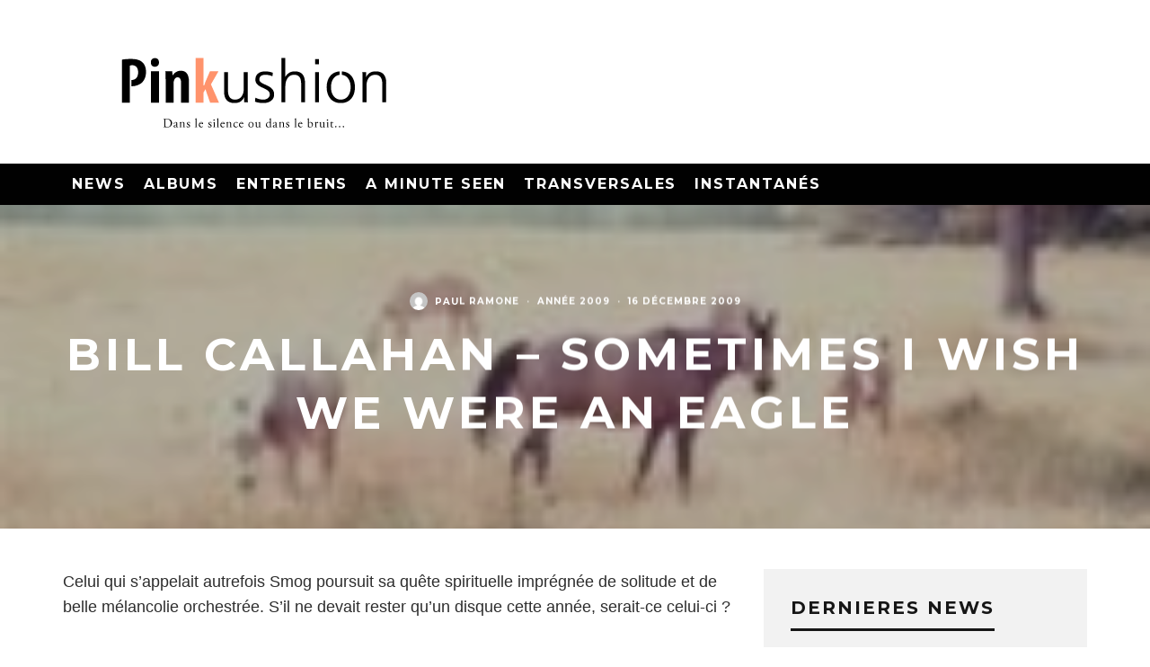

--- FILE ---
content_type: text/html; charset=UTF-8
request_url: https://pinkushion.com/2009/12/16/bill-callahan-sometimes-i-wish-we/
body_size: 21201
content:
<!DOCTYPE html>
<html lang="fr-FR">
<head>
	<meta charset="UTF-8">
			<meta name="viewport" content="width=device-width, height=device-height, initial-scale=1.0, minimum-scale=1.0">
		<link rel="profile" href="https://gmpg.org/xfn/11">
	<title>Bill Callahan &#8211;  Sometimes I Wish We Were An Eagle &#8211; Pinkushion</title>
<meta name='robots' content='max-image-preview:large' />
	<style>img:is([sizes="auto" i], [sizes^="auto," i]) { contain-intrinsic-size: 3000px 1500px }</style>
	<link rel='dns-prefetch' href='//fonts.googleapis.com' />
<link rel="alternate" type="application/rss+xml" title="Pinkushion &raquo; Flux" href="https://pinkushion.com/feed/" />
<link rel="alternate" type="application/rss+xml" title="Pinkushion &raquo; Flux des commentaires" href="https://pinkushion.com/comments/feed/" />
<link rel="alternate" type="application/rss+xml" title="Pinkushion &raquo; Bill Callahan &#8211;  Sometimes I Wish We Were An Eagle Flux des commentaires" href="https://pinkushion.com/2009/12/16/bill-callahan-sometimes-i-wish-we/feed/" />
<script type="text/javascript">
/* <![CDATA[ */
window._wpemojiSettings = {"baseUrl":"https:\/\/s.w.org\/images\/core\/emoji\/15.0.3\/72x72\/","ext":".png","svgUrl":"https:\/\/s.w.org\/images\/core\/emoji\/15.0.3\/svg\/","svgExt":".svg","source":{"concatemoji":"https:\/\/pinkushion.com\/wp-includes\/js\/wp-emoji-release.min.js?ver=6.7.4"}};
/*! This file is auto-generated */
!function(i,n){var o,s,e;function c(e){try{var t={supportTests:e,timestamp:(new Date).valueOf()};sessionStorage.setItem(o,JSON.stringify(t))}catch(e){}}function p(e,t,n){e.clearRect(0,0,e.canvas.width,e.canvas.height),e.fillText(t,0,0);var t=new Uint32Array(e.getImageData(0,0,e.canvas.width,e.canvas.height).data),r=(e.clearRect(0,0,e.canvas.width,e.canvas.height),e.fillText(n,0,0),new Uint32Array(e.getImageData(0,0,e.canvas.width,e.canvas.height).data));return t.every(function(e,t){return e===r[t]})}function u(e,t,n){switch(t){case"flag":return n(e,"\ud83c\udff3\ufe0f\u200d\u26a7\ufe0f","\ud83c\udff3\ufe0f\u200b\u26a7\ufe0f")?!1:!n(e,"\ud83c\uddfa\ud83c\uddf3","\ud83c\uddfa\u200b\ud83c\uddf3")&&!n(e,"\ud83c\udff4\udb40\udc67\udb40\udc62\udb40\udc65\udb40\udc6e\udb40\udc67\udb40\udc7f","\ud83c\udff4\u200b\udb40\udc67\u200b\udb40\udc62\u200b\udb40\udc65\u200b\udb40\udc6e\u200b\udb40\udc67\u200b\udb40\udc7f");case"emoji":return!n(e,"\ud83d\udc26\u200d\u2b1b","\ud83d\udc26\u200b\u2b1b")}return!1}function f(e,t,n){var r="undefined"!=typeof WorkerGlobalScope&&self instanceof WorkerGlobalScope?new OffscreenCanvas(300,150):i.createElement("canvas"),a=r.getContext("2d",{willReadFrequently:!0}),o=(a.textBaseline="top",a.font="600 32px Arial",{});return e.forEach(function(e){o[e]=t(a,e,n)}),o}function t(e){var t=i.createElement("script");t.src=e,t.defer=!0,i.head.appendChild(t)}"undefined"!=typeof Promise&&(o="wpEmojiSettingsSupports",s=["flag","emoji"],n.supports={everything:!0,everythingExceptFlag:!0},e=new Promise(function(e){i.addEventListener("DOMContentLoaded",e,{once:!0})}),new Promise(function(t){var n=function(){try{var e=JSON.parse(sessionStorage.getItem(o));if("object"==typeof e&&"number"==typeof e.timestamp&&(new Date).valueOf()<e.timestamp+604800&&"object"==typeof e.supportTests)return e.supportTests}catch(e){}return null}();if(!n){if("undefined"!=typeof Worker&&"undefined"!=typeof OffscreenCanvas&&"undefined"!=typeof URL&&URL.createObjectURL&&"undefined"!=typeof Blob)try{var e="postMessage("+f.toString()+"("+[JSON.stringify(s),u.toString(),p.toString()].join(",")+"));",r=new Blob([e],{type:"text/javascript"}),a=new Worker(URL.createObjectURL(r),{name:"wpTestEmojiSupports"});return void(a.onmessage=function(e){c(n=e.data),a.terminate(),t(n)})}catch(e){}c(n=f(s,u,p))}t(n)}).then(function(e){for(var t in e)n.supports[t]=e[t],n.supports.everything=n.supports.everything&&n.supports[t],"flag"!==t&&(n.supports.everythingExceptFlag=n.supports.everythingExceptFlag&&n.supports[t]);n.supports.everythingExceptFlag=n.supports.everythingExceptFlag&&!n.supports.flag,n.DOMReady=!1,n.readyCallback=function(){n.DOMReady=!0}}).then(function(){return e}).then(function(){var e;n.supports.everything||(n.readyCallback(),(e=n.source||{}).concatemoji?t(e.concatemoji):e.wpemoji&&e.twemoji&&(t(e.twemoji),t(e.wpemoji)))}))}((window,document),window._wpemojiSettings);
/* ]]> */
</script>
<style id='wp-emoji-styles-inline-css' type='text/css'>

	img.wp-smiley, img.emoji {
		display: inline !important;
		border: none !important;
		box-shadow: none !important;
		height: 1em !important;
		width: 1em !important;
		margin: 0 0.07em !important;
		vertical-align: -0.1em !important;
		background: none !important;
		padding: 0 !important;
	}
</style>
<link rel='stylesheet' id='wp-block-library-css' href='https://pinkushion.com/wp-includes/css/dist/block-library/style.min.css?ver=6.7.4' type='text/css' media='all' />
<style id='classic-theme-styles-inline-css' type='text/css'>
/*! This file is auto-generated */
.wp-block-button__link{color:#fff;background-color:#32373c;border-radius:9999px;box-shadow:none;text-decoration:none;padding:calc(.667em + 2px) calc(1.333em + 2px);font-size:1.125em}.wp-block-file__button{background:#32373c;color:#fff;text-decoration:none}
</style>
<style id='global-styles-inline-css' type='text/css'>
:root{--wp--preset--aspect-ratio--square: 1;--wp--preset--aspect-ratio--4-3: 4/3;--wp--preset--aspect-ratio--3-4: 3/4;--wp--preset--aspect-ratio--3-2: 3/2;--wp--preset--aspect-ratio--2-3: 2/3;--wp--preset--aspect-ratio--16-9: 16/9;--wp--preset--aspect-ratio--9-16: 9/16;--wp--preset--color--black: #000000;--wp--preset--color--cyan-bluish-gray: #abb8c3;--wp--preset--color--white: #ffffff;--wp--preset--color--pale-pink: #f78da7;--wp--preset--color--vivid-red: #cf2e2e;--wp--preset--color--luminous-vivid-orange: #ff6900;--wp--preset--color--luminous-vivid-amber: #fcb900;--wp--preset--color--light-green-cyan: #7bdcb5;--wp--preset--color--vivid-green-cyan: #00d084;--wp--preset--color--pale-cyan-blue: #8ed1fc;--wp--preset--color--vivid-cyan-blue: #0693e3;--wp--preset--color--vivid-purple: #9b51e0;--wp--preset--gradient--vivid-cyan-blue-to-vivid-purple: linear-gradient(135deg,rgba(6,147,227,1) 0%,rgb(155,81,224) 100%);--wp--preset--gradient--light-green-cyan-to-vivid-green-cyan: linear-gradient(135deg,rgb(122,220,180) 0%,rgb(0,208,130) 100%);--wp--preset--gradient--luminous-vivid-amber-to-luminous-vivid-orange: linear-gradient(135deg,rgba(252,185,0,1) 0%,rgba(255,105,0,1) 100%);--wp--preset--gradient--luminous-vivid-orange-to-vivid-red: linear-gradient(135deg,rgba(255,105,0,1) 0%,rgb(207,46,46) 100%);--wp--preset--gradient--very-light-gray-to-cyan-bluish-gray: linear-gradient(135deg,rgb(238,238,238) 0%,rgb(169,184,195) 100%);--wp--preset--gradient--cool-to-warm-spectrum: linear-gradient(135deg,rgb(74,234,220) 0%,rgb(151,120,209) 20%,rgb(207,42,186) 40%,rgb(238,44,130) 60%,rgb(251,105,98) 80%,rgb(254,248,76) 100%);--wp--preset--gradient--blush-light-purple: linear-gradient(135deg,rgb(255,206,236) 0%,rgb(152,150,240) 100%);--wp--preset--gradient--blush-bordeaux: linear-gradient(135deg,rgb(254,205,165) 0%,rgb(254,45,45) 50%,rgb(107,0,62) 100%);--wp--preset--gradient--luminous-dusk: linear-gradient(135deg,rgb(255,203,112) 0%,rgb(199,81,192) 50%,rgb(65,88,208) 100%);--wp--preset--gradient--pale-ocean: linear-gradient(135deg,rgb(255,245,203) 0%,rgb(182,227,212) 50%,rgb(51,167,181) 100%);--wp--preset--gradient--electric-grass: linear-gradient(135deg,rgb(202,248,128) 0%,rgb(113,206,126) 100%);--wp--preset--gradient--midnight: linear-gradient(135deg,rgb(2,3,129) 0%,rgb(40,116,252) 100%);--wp--preset--font-size--small: 13px;--wp--preset--font-size--medium: 20px;--wp--preset--font-size--large: 36px;--wp--preset--font-size--x-large: 42px;--wp--preset--spacing--20: 0.44rem;--wp--preset--spacing--30: 0.67rem;--wp--preset--spacing--40: 1rem;--wp--preset--spacing--50: 1.5rem;--wp--preset--spacing--60: 2.25rem;--wp--preset--spacing--70: 3.38rem;--wp--preset--spacing--80: 5.06rem;--wp--preset--shadow--natural: 6px 6px 9px rgba(0, 0, 0, 0.2);--wp--preset--shadow--deep: 12px 12px 50px rgba(0, 0, 0, 0.4);--wp--preset--shadow--sharp: 6px 6px 0px rgba(0, 0, 0, 0.2);--wp--preset--shadow--outlined: 6px 6px 0px -3px rgba(255, 255, 255, 1), 6px 6px rgba(0, 0, 0, 1);--wp--preset--shadow--crisp: 6px 6px 0px rgba(0, 0, 0, 1);}:where(.is-layout-flex){gap: 0.5em;}:where(.is-layout-grid){gap: 0.5em;}body .is-layout-flex{display: flex;}.is-layout-flex{flex-wrap: wrap;align-items: center;}.is-layout-flex > :is(*, div){margin: 0;}body .is-layout-grid{display: grid;}.is-layout-grid > :is(*, div){margin: 0;}:where(.wp-block-columns.is-layout-flex){gap: 2em;}:where(.wp-block-columns.is-layout-grid){gap: 2em;}:where(.wp-block-post-template.is-layout-flex){gap: 1.25em;}:where(.wp-block-post-template.is-layout-grid){gap: 1.25em;}.has-black-color{color: var(--wp--preset--color--black) !important;}.has-cyan-bluish-gray-color{color: var(--wp--preset--color--cyan-bluish-gray) !important;}.has-white-color{color: var(--wp--preset--color--white) !important;}.has-pale-pink-color{color: var(--wp--preset--color--pale-pink) !important;}.has-vivid-red-color{color: var(--wp--preset--color--vivid-red) !important;}.has-luminous-vivid-orange-color{color: var(--wp--preset--color--luminous-vivid-orange) !important;}.has-luminous-vivid-amber-color{color: var(--wp--preset--color--luminous-vivid-amber) !important;}.has-light-green-cyan-color{color: var(--wp--preset--color--light-green-cyan) !important;}.has-vivid-green-cyan-color{color: var(--wp--preset--color--vivid-green-cyan) !important;}.has-pale-cyan-blue-color{color: var(--wp--preset--color--pale-cyan-blue) !important;}.has-vivid-cyan-blue-color{color: var(--wp--preset--color--vivid-cyan-blue) !important;}.has-vivid-purple-color{color: var(--wp--preset--color--vivid-purple) !important;}.has-black-background-color{background-color: var(--wp--preset--color--black) !important;}.has-cyan-bluish-gray-background-color{background-color: var(--wp--preset--color--cyan-bluish-gray) !important;}.has-white-background-color{background-color: var(--wp--preset--color--white) !important;}.has-pale-pink-background-color{background-color: var(--wp--preset--color--pale-pink) !important;}.has-vivid-red-background-color{background-color: var(--wp--preset--color--vivid-red) !important;}.has-luminous-vivid-orange-background-color{background-color: var(--wp--preset--color--luminous-vivid-orange) !important;}.has-luminous-vivid-amber-background-color{background-color: var(--wp--preset--color--luminous-vivid-amber) !important;}.has-light-green-cyan-background-color{background-color: var(--wp--preset--color--light-green-cyan) !important;}.has-vivid-green-cyan-background-color{background-color: var(--wp--preset--color--vivid-green-cyan) !important;}.has-pale-cyan-blue-background-color{background-color: var(--wp--preset--color--pale-cyan-blue) !important;}.has-vivid-cyan-blue-background-color{background-color: var(--wp--preset--color--vivid-cyan-blue) !important;}.has-vivid-purple-background-color{background-color: var(--wp--preset--color--vivid-purple) !important;}.has-black-border-color{border-color: var(--wp--preset--color--black) !important;}.has-cyan-bluish-gray-border-color{border-color: var(--wp--preset--color--cyan-bluish-gray) !important;}.has-white-border-color{border-color: var(--wp--preset--color--white) !important;}.has-pale-pink-border-color{border-color: var(--wp--preset--color--pale-pink) !important;}.has-vivid-red-border-color{border-color: var(--wp--preset--color--vivid-red) !important;}.has-luminous-vivid-orange-border-color{border-color: var(--wp--preset--color--luminous-vivid-orange) !important;}.has-luminous-vivid-amber-border-color{border-color: var(--wp--preset--color--luminous-vivid-amber) !important;}.has-light-green-cyan-border-color{border-color: var(--wp--preset--color--light-green-cyan) !important;}.has-vivid-green-cyan-border-color{border-color: var(--wp--preset--color--vivid-green-cyan) !important;}.has-pale-cyan-blue-border-color{border-color: var(--wp--preset--color--pale-cyan-blue) !important;}.has-vivid-cyan-blue-border-color{border-color: var(--wp--preset--color--vivid-cyan-blue) !important;}.has-vivid-purple-border-color{border-color: var(--wp--preset--color--vivid-purple) !important;}.has-vivid-cyan-blue-to-vivid-purple-gradient-background{background: var(--wp--preset--gradient--vivid-cyan-blue-to-vivid-purple) !important;}.has-light-green-cyan-to-vivid-green-cyan-gradient-background{background: var(--wp--preset--gradient--light-green-cyan-to-vivid-green-cyan) !important;}.has-luminous-vivid-amber-to-luminous-vivid-orange-gradient-background{background: var(--wp--preset--gradient--luminous-vivid-amber-to-luminous-vivid-orange) !important;}.has-luminous-vivid-orange-to-vivid-red-gradient-background{background: var(--wp--preset--gradient--luminous-vivid-orange-to-vivid-red) !important;}.has-very-light-gray-to-cyan-bluish-gray-gradient-background{background: var(--wp--preset--gradient--very-light-gray-to-cyan-bluish-gray) !important;}.has-cool-to-warm-spectrum-gradient-background{background: var(--wp--preset--gradient--cool-to-warm-spectrum) !important;}.has-blush-light-purple-gradient-background{background: var(--wp--preset--gradient--blush-light-purple) !important;}.has-blush-bordeaux-gradient-background{background: var(--wp--preset--gradient--blush-bordeaux) !important;}.has-luminous-dusk-gradient-background{background: var(--wp--preset--gradient--luminous-dusk) !important;}.has-pale-ocean-gradient-background{background: var(--wp--preset--gradient--pale-ocean) !important;}.has-electric-grass-gradient-background{background: var(--wp--preset--gradient--electric-grass) !important;}.has-midnight-gradient-background{background: var(--wp--preset--gradient--midnight) !important;}.has-small-font-size{font-size: var(--wp--preset--font-size--small) !important;}.has-medium-font-size{font-size: var(--wp--preset--font-size--medium) !important;}.has-large-font-size{font-size: var(--wp--preset--font-size--large) !important;}.has-x-large-font-size{font-size: var(--wp--preset--font-size--x-large) !important;}
:where(.wp-block-post-template.is-layout-flex){gap: 1.25em;}:where(.wp-block-post-template.is-layout-grid){gap: 1.25em;}
:where(.wp-block-columns.is-layout-flex){gap: 2em;}:where(.wp-block-columns.is-layout-grid){gap: 2em;}
:root :where(.wp-block-pullquote){font-size: 1.5em;line-height: 1.6;}
</style>
<link rel='stylesheet' id='smuzform-public-form-render-css' href='https://pinkushion.com/wp-content/plugins/contact-form-add/public/assets/css/form-style.css?ver=6.7.4' type='text/css' media='all' />
<link rel='stylesheet' id='codetipi-15zine-style-css' href='https://pinkushion.com/wp-content/themes/15zine/assets/css/style.min.css?ver=3.3.9.8' type='text/css' media='all' />
<style id='codetipi-15zine-style-inline-css' type='text/css'>
.link-color-wrap > * > a:hover,.link-color-wrap > * > ul a:hover{ color: #ff936c;}body{ color: #2e2e2e;}.site-footer{ color: #ff936c;}body{font-size:14px;font-weight:400;text-transform:none;line-height:1.6;}.excerpt{font-size:14px;font-weight:400;text-transform:none;line-height:1.6;}.preview-thumbnail .title, .preview-review .title{font-size:14px;font-weight:700;letter-spacing:0.1em;text-transform:uppercase;line-height:1.3;}.byline{font-size:10px;font-weight:700;letter-spacing:0.1em;text-transform:uppercase;line-height:1.3;}.tipi-button, .button__back__home{font-size:14px;font-weight:700;letter-spacing:0.1em;text-transform:uppercase;}.breadcrumbs{font-size:11px;font-weight:400;letter-spacing:0.1em;text-transform:none;}.secondary-menu-wrap{font-size:14px;font-weight:700;letter-spacing:0.1em;text-transform:uppercase;line-height:1;}.preview-slider.title-s .title{font-size:14px;font-weight:700;letter-spacing:0.1em;text-transform:uppercase;line-height:1.3;}.preview-slider.title-m .title{font-size:14px;font-weight:700;letter-spacing:0.1em;text-transform:uppercase;line-height:1.3;}.preview-slider.title-l .title{font-size:14px;font-weight:700;letter-spacing:0.1em;text-transform:uppercase;line-height:1.3;}.preview-slider.title-xl .title{font-size:14px;font-weight:700;letter-spacing:0.1em;text-transform:uppercase;line-height:1.3;}.preview-grid.title-s .title{font-size:14px;font-weight:700;letter-spacing:0.1em;text-transform:uppercase;line-height:1.3;}.preview-grid.title-m .title{font-size:14px;font-weight:700;letter-spacing:0.1em;text-transform:uppercase;line-height:1.3;}.preview-grid.title-l .title{font-size:14px;font-weight:700;letter-spacing:0.1em;text-transform:uppercase;line-height:1.3;}.preview-classic .title{font-size:14px;font-weight:700;letter-spacing:0.1em;text-transform:uppercase;line-height:1.3;}.preview-2 .title{font-size:14px;font-weight:700;letter-spacing:0.1em;text-transform:uppercase;line-height:1.3;}.entry-content blockquote, .entry-content .wp-block-pullquote p{font-size:18px;font-weight:400;text-transform:none;line-height:1.5;}.hero-wrap .caption, .gallery-block__wrap .caption{font-size:10px;font-weight:400;text-transform:none;line-height:1.2;}.main-navigation{font-size:14px;font-weight:700;letter-spacing:0.12em;text-transform:uppercase;line-height:1;}.hero-meta.tipi-s-typo .title{font-size:18px;font-weight:700;letter-spacing:0.1em;text-transform:uppercase;line-height:1.3;}.hero-meta.tipi-m-typo .title{font-size:18px;font-weight:700;letter-spacing:0.1em;text-transform:uppercase;line-height:1.3;}.hero-meta.tipi-l-typo .title{font-size:18px;font-weight:700;letter-spacing:0.1em;text-transform:uppercase;line-height:1.3;}.entry-content h1{font-size:18px;font-weight:700;letter-spacing:0.1em;text-transform:uppercase;line-height:1.3;}.entry-content h2{font-size:18px;font-weight:700;letter-spacing:0.1em;text-transform:uppercase;line-height:1.3;}.entry-content h3{font-size:14px;font-weight:700;letter-spacing:0.1em;text-transform:uppercase;line-height:1.3;}.entry-content h4{font-size:14px;font-weight:700;letter-spacing:0.1em;text-transform:uppercase;line-height:1.3;}.entry-content h5{font-size:14px;font-weight:700;letter-spacing:0.1em;text-transform:uppercase;line-height:1.3;}.widget-title{font-size:14px;font-weight:700;letter-spacing:0.1em;text-transform:uppercase;line-height:1.3;}.block-title-wrap .title{font-size:18px;font-weight:700;letter-spacing:0.1em;text-transform:uppercase;line-height:1.2;}.block-subtitle{font-size:15px;font-weight:700;letter-spacing:0.1em;text-transform:uppercase;line-height:1.3;}.preview-classic { padding-bottom: 30px; }.block-wrap-classic .block ~ .block .preview-1:first-child { padding-top: 30px; }.preview-thumbnail { padding-bottom: 20px; }.codetipi-15zine-widget .preview-thumbnail { padding-bottom: 15px; }.preview-classic{ border-bottom:1px dotted #f2f2f2;}.preview-classic { margin-bottom: 30px; }.block-wrap-bs-62 .block ~ .block, .block-wrap-classic .block ~ .block .preview-1:first-child { margin-top: 30px; }.block-wrap-classic .block ~ .block .preview-1:first-child{ border-top:1px dotted #f2f2f2;}.preview-classic { margin-bottom: 30px; }.block-wrap-bs-62 .block ~ .block, .block-wrap-classic .block ~ .block .preview-1:first-child { margin-top: 30px; }.preview-thumbnail{ border-bottom:1px dotted #f2f2f2;}.preview-thumbnail { margin-bottom: 20px; }.codetipi-15zine-widget .preview-thumbnail { margin-bottom: 15px; }.main-menu-logo img { width: 50px; }.mm-submenu-2 .mm-51 .menu-wrap > .sub-menu > li > a { color: #ff936c; }.cb-review-box .cb-bar .cb-overlay span { background: #ff936c; }.cb-review-box i { color: #ff936c; }.preview-slider.tile-overlay--1:after, .preview-slider.tile-overlay--2 .meta:after { opacity: 0.25; }.preview-grid.tile-overlay--1:after, .preview-grid.tile-overlay--2 .meta:after { opacity: 0.25; }.main-navigation-border { border-bottom-color: #161616; }.cb-mm-on.cb-menu-light #cb-nav-bar .cb-main-nav > li:hover, .cb-mm-on.cb-menu-dark #cb-nav-bar .cb-main-nav > li:hover { background: #ff936c; }body, #respond, .cb-font-body, .font-b { font-family: 'Raleway',sans-serif; }h1, h2, h3, h4, h5, h6, .cb-font-header, .font-h, #bbp-user-navigation, .cb-byline, .product_meta, .price, .woocommerce-review-link, .cart_item, .cart-collaterals .cart_totals th { font-family: 'Montserrat',sans-serif }.main-menu > li > a, .main-menu-wrap .menu-icons > li > a {
		padding-top: 15px;
		padding-bottom: 15px;
	}.secondary-menu-wrap .menu-icons > li > a, .secondary-menu-wrap .secondary-menu > li > a {
		padding-top: 15px;
		padding-bottom: 15px;
	}.site-mob-header:not(.site-mob-header-11) .header-padding .logo-main-wrap, .site-mob-header:not(.site-mob-header-11) .header-padding .icons-wrap a, .site-mob-header-11 .header-padding {
		padding-top: 20px;
		padding-bottom: 20px;
	}.grid-spacing { border-top-width: 3px; }@media only screen and (min-width: 481px) {.block-wrap-slider:not(.block-wrap-51) .slider-spacing { margin-right: 3px;}.block--feature.block-wrap-slider .block-inner-style { padding-top: 3px;}}@media only screen and (min-width: 768px) {.grid-spacing { border-right-width: 3px; }.block-wrap-55 .slide { margin-right: 3px!important; }.block-wrap-grid:not(.block-wrap-81) .block { width: calc( 100% + 3px ); }.preview-slider.tile-overlay--1:hover:after, .preview-slider.tile-overlay--2.tile-overlay--gradient:hover:after, .preview-slider.tile-overlay--2:hover .meta:after { opacity: 0.75 ; }.preview-grid.tile-overlay--1:hover:after, .preview-grid.tile-overlay--2.tile-overlay--gradient:hover:after, .preview-grid.tile-overlay--2:hover .meta:after { opacity: 0.75 ; }}@media only screen and (min-width: 1020px) {.site-header .header-padding {
		padding-top: 20px;
		padding-bottom: 20px;
	}body{font-size:18px;}.excerpt{font-size:16px;}.tipi-button, .button__back__home{font-size:12px;}.secondary-menu-wrap{font-size:12px;}.preview-slider.title-s .title{font-size:16px;}.preview-slider.title-m .title{font-size:16px;}.preview-slider.title-l .title{font-size:32px;}.preview-slider.title-xl .title{font-size:38px;}.preview-grid.title-s .title{font-size:16px;}.preview-grid.title-m .title{font-size:16px;}.preview-grid.title-l .title{font-size:32px;}.preview-classic .title{font-size:20px;}.preview-2 .title{font-size:22px;}.entry-content blockquote, .entry-content .wp-block-pullquote p{font-size:30px;}.main-navigation{font-size:16px;}.hero-meta.tipi-s-typo .title{font-size:30px;}.hero-meta.tipi-m-typo .title{font-size:40px;}.hero-meta.tipi-l-typo .title{font-size:50px;}.entry-content h1{font-size:50px;}.entry-content h2{font-size:30px;}.entry-content h3{font-size:24px;}.entry-content h4{font-size:20px;}.entry-content h5{font-size:18px;}.widget-title{font-size:20px;}.block-title-wrap .title{font-size:36px;}}.rtw_main {
    font-size:30px;
}
.widget_tag_cloud a {
    font-size:18px !important;
}
</style>
<link rel='stylesheet' id='codetipi-15zine-fonts-css' href='https://fonts.googleapis.com/css?family=Montserrat%3A400%2C700%7CMontserrat%3A400%2C700&#038;display=swap' type='text/css' media='all' />
<!--[if IE]>
<link rel='stylesheet' id='codetipi-15zine-ie9-css' href='https://pinkushion.com/wp-content/themes/15zine/assets/css/ie.css?ver=3.3.9.8' type='text/css' media='all' />
<![endif]-->
<link rel='stylesheet' id='swipebox-css' href='https://pinkushion.com/wp-content/themes/15zine/assets/css/swipebox.min.css?ver=1.4.4' type='text/css' media='all' />
<link rel='stylesheet' id='__EPYT__style-css' href='https://pinkushion.com/wp-content/plugins/youtube-embed-plus/styles/ytprefs.min.css?ver=14.2.1.3' type='text/css' media='all' />
<style id='__EPYT__style-inline-css' type='text/css'>

                .epyt-gallery-thumb {
                        width: 33.333%;
                }
                
</style>
<script type="text/javascript" src="https://pinkushion.com/wp-includes/js/jquery/jquery.min.js?ver=3.7.1" id="jquery-core-js"></script>
<script type="text/javascript" src="https://pinkushion.com/wp-includes/js/jquery/jquery-migrate.min.js?ver=3.4.1" id="jquery-migrate-js"></script>
<script type="text/javascript" src="https://pinkushion.com/wp-content/plugins/rotatingtweets/js/jquery.cycle.all.min.js?ver=6.7.4" id="jquery-cycle-js"></script>
<script type="text/javascript" src="https://pinkushion.com/wp-content/plugins/rotatingtweets/js/rotating_tweet.js?ver=1.9.9" id="rotating_tweet-js"></script>
<script type="text/javascript" id="__ytprefs__-js-extra">
/* <![CDATA[ */
var _EPYT_ = {"ajaxurl":"https:\/\/pinkushion.com\/wp-admin\/admin-ajax.php","security":"14fd64b0a4","gallery_scrolloffset":"20","eppathtoscripts":"https:\/\/pinkushion.com\/wp-content\/plugins\/youtube-embed-plus\/scripts\/","eppath":"https:\/\/pinkushion.com\/wp-content\/plugins\/youtube-embed-plus\/","epresponsiveselector":"[\"iframe.__youtube_prefs__\"]","epdovol":"1","version":"14.2.1.3","evselector":"iframe.__youtube_prefs__[src], iframe[src*=\"youtube.com\/embed\/\"], iframe[src*=\"youtube-nocookie.com\/embed\/\"]","ajax_compat":"","maxres_facade":"eager","ytapi_load":"light","pause_others":"","stopMobileBuffer":"1","facade_mode":"","not_live_on_channel":"","vi_active":"","vi_js_posttypes":[]};
/* ]]> */
</script>
<script type="text/javascript" src="https://pinkushion.com/wp-content/plugins/youtube-embed-plus/scripts/ytprefs.min.js?ver=14.2.1.3" id="__ytprefs__-js"></script>
<link rel="https://api.w.org/" href="https://pinkushion.com/wp-json/" /><link rel="alternate" title="JSON" type="application/json" href="https://pinkushion.com/wp-json/wp/v2/posts/4005" /><link rel="EditURI" type="application/rsd+xml" title="RSD" href="https://pinkushion.com/xmlrpc.php?rsd" />
<meta name="generator" content="WordPress 6.7.4" />
<link rel="canonical" href="https://pinkushion.com/2009/12/16/bill-callahan-sometimes-i-wish-we/" />
<link rel='shortlink' href='https://pinkushion.com/?p=4005' />
<link rel="alternate" title="oEmbed (JSON)" type="application/json+oembed" href="https://pinkushion.com/wp-json/oembed/1.0/embed?url=https%3A%2F%2Fpinkushion.com%2F2009%2F12%2F16%2Fbill-callahan-sometimes-i-wish-we%2F" />
<link rel="alternate" title="oEmbed (XML)" type="text/xml+oembed" href="https://pinkushion.com/wp-json/oembed/1.0/embed?url=https%3A%2F%2Fpinkushion.com%2F2009%2F12%2F16%2Fbill-callahan-sometimes-i-wish-we%2F&#038;format=xml" />
<link rel="preload" type="font/woff2" as="font" href="https://pinkushion.com/wp-content/themes/15zine/assets/css/15zine/codetipi-15zine.woff2?9oa0lg" crossorigin><link rel="dns-prefetch" href="//fonts.googleapis.com"><link rel="preconnect" href="https://fonts.gstatic.com/" crossorigin>	<meta property="og:title" content="Bill Callahan &#8211;  Sometimes I Wish We Were An Eagle">
	<meta property="og:description" content="dans le silence ou dans le bruit...">
	<meta property="og:image" content="https://pinkushion.com/wp-content/uploads/2009/12/arton4005.jpg">
	<meta property="og:url" content="https://pinkushion.com/2009/12/16/bill-callahan-sometimes-i-wish-we/">
	<meta name="twitter:card" content="summary_large_image">
	<meta property="og:site_name" content="Pinkushion">
	<meta property="og:type" content="website">
	</head>
<body class="post-template-default single single-post postid-4005 single-format-standard mob-fi-tall  cb-body-light cb-footer-dark body-mob-header-1 site-mob-menu-a-4 site-mob-menu-1 mm-submenu-2">
			<div id="cb-outer-container" class="site">
		<header id="mobhead" class="site-header-block site-mob-header tipi-l-0 site-mob-header-1 sticky-menu-1 sticky-top site-skin-2"><div class="bg-area header-padding tipi-row side-spacing tipi-vertical-c">
	<ul class="menu-left icons-wrap tipi-vertical-c">
		<li class="codetipi-15zine-icon vertical-c"><a href="#" class="mob-tr-open" data-target="slide-menu"><i class="codetipi-15zine-i-menu" aria-hidden="true"></i></a></li>	</ul>
	<div class="logo-main-wrap logo-mob-wrap">
		<div class="logo logo-mobile"><a href="https://pinkushion.com" data-pin-nopin="true"><img src="https://pinkushion.com/wp-content/uploads/2016/06/p-logo-mobile.png" srcset="http://pinkushion.com/wp-content/uploads/2016/06/p-logo-mobile-retina.png 2x" width="200" height="40"></a></div>	</div>
	<ul class="menu-right icons-wrap tipi-vertical-c">
					</ul>
</div>
</header><!-- .site-mob-header --><div id="mob-line" class="tipi-l-0"></div>		<div id="cb-container" class="site-inner container clearfix">
<header id="masthead" class="site-header-block site-header clearfix site-header-1 header-skin-1 site-img-1 mm-ani-1 mm-skin-2 main-menu-skin-1 main-menu-width-3 main-menu-bar-color-1 logo-only-when-stuck main-menu-l"><div class="bg-area">
			<div class="logo-main-wrap header-padding tipi-vertical-c logo-main-wrap-l side-spacing wrap">
			<div class="logo logo-main"><a href="https://pinkushion.com" data-pin-nopin="true"><img src="https://pinkushion.com/wp-content/uploads/2016/06/pinkushion-logo.png" srcset="http://pinkushion.com/wp-content/uploads/2016/06/pinkushion-logo-retina.png 2x" width="426" height="142"></a></div>					</div>
		<div class="background"></div></div>
</header><!-- .site-header --><div id="header-line"></div><nav id="cb-nav-bar" class="main-navigation cb-nav-bar-wrap nav-bar tipi-m-0-down clearfix site-skin-2 mm-ani-1 mm-skin-2 main-menu-bar-color-1 sticky-top sticky-menu sticky-menu-1 logo-only-when-stuck main-menu-l">
	<div class="menu-bg-area">
		<div id="cb-main-menu" class="main-menu-wrap cb-nav-bar-wrap clearfix cb-font-header main-nav-wrap vertical-c side-spacing wrap">
			<div class="logo-menu-wrap tipi-vertical-c"><div id="cb-nav-logo" class="main-menu-logo logo"><a href="https://pinkushion.com"><img src="https://pinkushion.com/wp-content/uploads/2016/06/p-logo.png" alt="Menu logo" srcset="http://pinkushion.com/wp-content/uploads/2016/06/p-logo-retina.png 2x"></a></div></div>			<ul id="menu-main-menu" class="main-menu nav cb-main-nav main-nav clearfix tipi-flex horizontal-menu">
				<li id="menu-item-13639" class="menu-item menu-item-type-taxonomy menu-item-object-category dropper drop-it mm-art mm-wrap-11 mm-wrap mm-color mm-sb-left menu-item-13639"><a href="https://pinkushion.com/category/news/" data-ppp="3" data-tid="11"  data-term="category">News</a><div class="menu mm-11 tipi-row side-spacing" data-mm="11"><div class="menu-wrap menu-wrap-more-10 tipi-flex"><div id="block-wrap-13639" class="block-wrap block-wrap-61 block-to-see block-wrap-classic clearfix ppl-m-3 ppl-s-3 block-css-13639 block--light" data-id="13639"><div class="block-inner-style"><div class="block-inner-box contents"><div class="block-title-wrap cb-module-header"><h2 class="block-title cb-module-title title">News</h2><a href="https://pinkushion.com/category/news/" class="see-all">See All</a></div><div class="block">		<article class="preview-classic separation-border-style stack ani-base tipi-xs-12 preview-61 with-fi post-31755 post type-post status-publish format-standard has-post-thumbnail hentry category-news tag-big-thief">
					<div class="cb-mask mask" style="background:#ff936c;">
			<a href="https://pinkushion.com/2025/06/04/big-thief-vers-double-infinity-et-lau-dela/" class="mask-img">
				<img width="360" height="240" src="https://pinkushion.com/wp-content/uploads/2025/06/unnamed-2-360x240.jpg" class="attachment-codetipi-15zine-360-240 size-codetipi-15zine-360-240 wp-post-image" alt="" decoding="async" fetchpriority="high" srcset="https://pinkushion.com/wp-content/uploads/2025/06/unnamed-2-360x240.jpg 360w, https://pinkushion.com/wp-content/uploads/2025/06/unnamed-2-720x480.jpg 720w" sizes="(max-width: 360px) 100vw, 360px" />			</a>
		</div>
						<div class="cb-meta cb-article-meta meta">
								<h2 class="title cb-post-title">
					<a href="https://pinkushion.com/2025/06/04/big-thief-vers-double-infinity-et-lau-dela/">
						Big Thief vers « Double Infinity » et l&rsquo;au-delà					</a>
				</h2>
							</div>
		</article>
				<article class="preview-classic separation-border-style stack ani-base tipi-xs-12 preview-61 with-fi post-31747 post type-post status-publish format-standard has-post-thumbnail hentry category-news tag-evan-dando tag-lemonheads">
					<div class="cb-mask mask" style="background:#ff936c;">
			<a href="https://pinkushion.com/2025/05/16/les-lemonheads-reprennent-du-service/" class="mask-img">
				<img width="360" height="240" src="https://pinkushion.com/wp-content/uploads/2025/05/Lemonheads-DEEP-END-ANNOUNCE-credit-Gareth-Jones-1024x1024-1-360x240.jpg" class="attachment-codetipi-15zine-360-240 size-codetipi-15zine-360-240 wp-post-image" alt="" decoding="async" srcset="https://pinkushion.com/wp-content/uploads/2025/05/Lemonheads-DEEP-END-ANNOUNCE-credit-Gareth-Jones-1024x1024-1-360x240.jpg 360w, https://pinkushion.com/wp-content/uploads/2025/05/Lemonheads-DEEP-END-ANNOUNCE-credit-Gareth-Jones-1024x1024-1-720x480.jpg 720w" sizes="(max-width: 360px) 100vw, 360px" />			</a>
		</div>
						<div class="cb-meta cb-article-meta meta">
								<h2 class="title cb-post-title">
					<a href="https://pinkushion.com/2025/05/16/les-lemonheads-reprennent-du-service/">
						Les Lemonheads reprennent du service					</a>
				</h2>
							</div>
		</article>
				<article class="preview-classic separation-border-style stack ani-base tipi-xs-12 preview-61 with-fi post-31733 post type-post status-publish format-standard has-post-thumbnail hentry category-news tag-sufjan-stevens">
					<div class="cb-mask mask" style="background:#ff936c;">
			<a href="https://pinkushion.com/2025/04/29/une-reedition-luxueuse-du-carrie-lowell-de-sufjan-stevens/" class="mask-img">
				<img width="360" height="240" src="https://pinkushion.com/wp-content/uploads/2025/04/unnamed-1-360x240.jpg" class="attachment-codetipi-15zine-360-240 size-codetipi-15zine-360-240 wp-post-image" alt="" decoding="async" srcset="https://pinkushion.com/wp-content/uploads/2025/04/unnamed-1-360x240.jpg 360w, https://pinkushion.com/wp-content/uploads/2025/04/unnamed-1-720x480.jpg 720w" sizes="(max-width: 360px) 100vw, 360px" />			</a>
		</div>
						<div class="cb-meta cb-article-meta meta">
								<h2 class="title cb-post-title">
					<a href="https://pinkushion.com/2025/04/29/une-reedition-luxueuse-du-carrie-lowell-de-sufjan-stevens/">
						Une réédition luxueuse du « Carrie &amp; Lowell » de Sufjan stevens					</a>
				</h2>
							</div>
		</article>
		</div></div></div></div></div></div></li>
<li id="menu-item-13641" class="menu-item menu-item-type-taxonomy menu-item-object-category current-post-ancestor dropper drop-it mm-art mm-wrap-11 mm-wrap mm-color mm-sb-left menu-item-13641"><a href="https://pinkushion.com/category/albums/" data-ppp="3" data-tid="2"  data-term="category">Albums</a><div class="menu mm-11 tipi-row side-spacing" data-mm="11"><div class="menu-wrap menu-wrap-more-10 tipi-flex"><div id="block-wrap-13641" class="block-wrap block-wrap-61 block-to-see block-wrap-classic clearfix ppl-m-3 ppl-s-3 block-css-13641 block--light" data-id="13641"><div class="block-inner-style"><div class="block-inner-box contents"><div class="block-title-wrap cb-module-header"><h2 class="block-title cb-module-title title">Albums</h2><a href="https://pinkushion.com/category/albums/" class="see-all">See All</a></div><div class="block">		<article class="preview-classic separation-border-style stack ani-base tipi-xs-12 preview-61 with-fi post-31781 post type-post status-publish format-standard has-post-thumbnail hentry category-annee-2025 category-instantanes tag-deaf-center tag-minimalism tag-reverie tag-sonic-pieces">
					<div class="cb-mask mask" style="background:#8bb6ab;">
			<a href="https://pinkushion.com/2025/07/17/deaf-center-reverie/" class="mask-img">
				<img width="360" height="240" src="https://pinkushion.com/wp-content/uploads/2025/07/a1772034574_16-360x240.jpg" class="attachment-codetipi-15zine-360-240 size-codetipi-15zine-360-240 wp-post-image" alt="" decoding="async" />			</a>
		</div>
						<div class="cb-meta cb-article-meta meta">
								<h2 class="title cb-post-title">
					<a href="https://pinkushion.com/2025/07/17/deaf-center-reverie/">
						Deaf Center &#8211; Reverie					</a>
				</h2>
							</div>
		</article>
				<article class="preview-classic separation-border-style stack ani-base tipi-xs-12 preview-61 with-fi post-31768 post type-post status-publish format-standard has-post-thumbnail hentry category-annee-2025 category-instantanes tag-fairwood tag-forming-folds tag-glitch tag-minimalism tag-musique-concrete tag-touch tag-zeno-van-den-broek">
					<div class="cb-mask mask" style="background:#8bb6ab;">
			<a href="https://pinkushion.com/2025/07/04/zeno-van-den-broek-forming-folds/" class="mask-img">
				<img width="360" height="240" src="https://pinkushion.com/wp-content/uploads/2025/06/5050580846937-360x240.jpg" class="attachment-codetipi-15zine-360-240 size-codetipi-15zine-360-240 wp-post-image" alt="" decoding="async" srcset="https://pinkushion.com/wp-content/uploads/2025/06/5050580846937-360x240.jpg 360w, https://pinkushion.com/wp-content/uploads/2025/06/5050580846937-720x480.jpg 720w" sizes="(max-width: 360px) 100vw, 360px" />			</a>
		</div>
						<div class="cb-meta cb-article-meta meta">
								<h2 class="title cb-post-title">
					<a href="https://pinkushion.com/2025/07/04/zeno-van-den-broek-forming-folds/">
						Zeno Van den Broek &#8211; Forming Folds					</a>
				</h2>
							</div>
		</article>
				<article class="preview-classic separation-border-style stack ani-base tipi-xs-12 preview-61 with-fi post-31737 post type-post status-publish format-standard has-post-thumbnail hentry category-albums category-annee-2020 category-annee-2025 tag-th-da-freak">
					<div class="cb-mask mask" style="background:#8bb6ab;">
			<a href="https://pinkushion.com/2025/05/12/th-da-freak-negative-freaks/" class="mask-img">
				<img width="360" height="240" src="https://pinkushion.com/wp-content/uploads/2025/05/a0990940057_16-360x240.jpg" class="attachment-codetipi-15zine-360-240 size-codetipi-15zine-360-240 wp-post-image" alt="" decoding="async" />			</a>
		</div>
						<div class="cb-meta cb-article-meta meta">
								<h2 class="title cb-post-title">
					<a href="https://pinkushion.com/2025/05/12/th-da-freak-negative-freaks/">
						TH Da Freak – Negative Freaks					</a>
				</h2>
							</div>
		</article>
		</div></div></div></div></div></div></li>
<li id="menu-item-13631" class="menu-item menu-item-type-taxonomy menu-item-object-category dropper drop-it mm-art mm-wrap-11 mm-wrap mm-color mm-sb-left menu-item-13631"><a href="https://pinkushion.com/category/entretiens/" data-ppp="3" data-tid="4"  data-term="category">Entretiens</a><div class="menu mm-11 tipi-row side-spacing" data-mm="11"><div class="menu-wrap menu-wrap-more-10 tipi-flex"><div id="block-wrap-13631" class="block-wrap block-wrap-61 block-to-see block-wrap-classic clearfix ppl-m-3 ppl-s-3 block-css-13631 block--light" data-id="13631"><div class="block-inner-style"><div class="block-inner-box contents"><div class="block-title-wrap cb-module-header"><h2 class="block-title cb-module-title title">Entretiens</h2><a href="https://pinkushion.com/category/entretiens/" class="see-all">See All</a></div><div class="block">		<article class="preview-classic separation-border-style stack ani-base tipi-xs-12 preview-61 with-fi post-31594 post type-post status-publish format-standard has-post-thumbnail hentry category-annee-2025 category-entretiens tag-grive">
					<div class="cb-mask mask" style="background:#8bb6ab;">
			<a href="https://pinkushion.com/2025/01/06/le-butinage-youtube-de-grive/" class="mask-img">
				<img width="360" height="240" src="https://pinkushion.com/wp-content/uploads/2025/01/GRIVEHD-8b-Crédit-Philippe-Mazzoni-RBV.jpg" class="attachment-codetipi-15zine-360-240 size-codetipi-15zine-360-240 wp-post-image" alt="" decoding="async" srcset="https://pinkushion.com/wp-content/uploads/2025/01/GRIVEHD-8b-Crédit-Philippe-Mazzoni-RBV.jpg 2362w, https://pinkushion.com/wp-content/uploads/2025/01/GRIVEHD-8b-Crédit-Philippe-Mazzoni-RBV-300x200.jpg 300w, https://pinkushion.com/wp-content/uploads/2025/01/GRIVEHD-8b-Crédit-Philippe-Mazzoni-RBV-1024x683.jpg 1024w, https://pinkushion.com/wp-content/uploads/2025/01/GRIVEHD-8b-Crédit-Philippe-Mazzoni-RBV-768x512.jpg 768w, https://pinkushion.com/wp-content/uploads/2025/01/GRIVEHD-8b-Crédit-Philippe-Mazzoni-RBV-1536x1024.jpg 1536w, https://pinkushion.com/wp-content/uploads/2025/01/GRIVEHD-8b-Crédit-Philippe-Mazzoni-RBV-2048x1366.jpg 2048w, https://pinkushion.com/wp-content/uploads/2025/01/GRIVEHD-8b-Crédit-Philippe-Mazzoni-RBV-360x240.jpg 360w" sizes="(max-width: 360px) 100vw, 360px" />			</a>
		</div>
						<div class="cb-meta cb-article-meta meta">
								<h2 class="title cb-post-title">
					<a href="https://pinkushion.com/2025/01/06/le-butinage-youtube-de-grive/">
						Le butinage YouTube de Grive					</a>
				</h2>
							</div>
		</article>
				<article class="preview-classic separation-border-style stack ani-base tipi-xs-12 preview-61 with-fi post-28775 post type-post status-publish format-standard has-post-thumbnail hentry category-entretiens tag-park">
					<div class="cb-mask mask" style="background:#45b4b7;">
			<a href="https://pinkushion.com/2022/04/12/track-by-track-sur-la-piste-de-park/" class="mask-img">
				<img width="319" height="240" src="https://pinkushion.com/wp-content/uploads/2022/04/PARK-1-@-DougGuillot-300DPI-scaled.jpg" class="attachment-codetipi-15zine-360-240 size-codetipi-15zine-360-240 wp-post-image" alt="" decoding="async" srcset="https://pinkushion.com/wp-content/uploads/2022/04/PARK-1-@-DougGuillot-300DPI-scaled.jpg 2560w, https://pinkushion.com/wp-content/uploads/2022/04/PARK-1-@-DougGuillot-300DPI-300x226.jpg 300w, https://pinkushion.com/wp-content/uploads/2022/04/PARK-1-@-DougGuillot-300DPI-1024x771.jpg 1024w, https://pinkushion.com/wp-content/uploads/2022/04/PARK-1-@-DougGuillot-300DPI-768x578.jpg 768w, https://pinkushion.com/wp-content/uploads/2022/04/PARK-1-@-DougGuillot-300DPI-1536x1157.jpg 1536w, https://pinkushion.com/wp-content/uploads/2022/04/PARK-1-@-DougGuillot-300DPI-2048x1542.jpg 2048w" sizes="(max-width: 319px) 100vw, 319px" />			</a>
		</div>
						<div class="cb-meta cb-article-meta meta">
								<h2 class="title cb-post-title">
					<a href="https://pinkushion.com/2022/04/12/track-by-track-sur-la-piste-de-park/">
						Track by track : Park					</a>
				</h2>
							</div>
		</article>
				<article class="preview-classic separation-border-style stack ani-base tipi-xs-12 preview-61 with-fi post-27999 post type-post status-publish format-standard has-post-thumbnail hentry category-entretiens tag-brns tag-namdose">
					<div class="cb-mask mask" style="background:#45b4b7;">
			<a href="https://pinkushion.com/2021/10/26/sur-la-piste-de-brns/" class="mask-img">
				<img width="233" height="240" src="https://pinkushion.com/wp-content/uploads/2021/10/BRNS©AliceKhol_HD-1-scaled.jpg" class="attachment-codetipi-15zine-360-240 size-codetipi-15zine-360-240 wp-post-image" alt="" decoding="async" srcset="https://pinkushion.com/wp-content/uploads/2021/10/BRNS©AliceKhol_HD-1-scaled.jpg 2481w, https://pinkushion.com/wp-content/uploads/2021/10/BRNS©AliceKhol_HD-1-291x300.jpg 291w, https://pinkushion.com/wp-content/uploads/2021/10/BRNS©AliceKhol_HD-1-992x1024.jpg 992w, https://pinkushion.com/wp-content/uploads/2021/10/BRNS©AliceKhol_HD-1-768x793.jpg 768w, https://pinkushion.com/wp-content/uploads/2021/10/BRNS©AliceKhol_HD-1-1488x1536.jpg 1488w, https://pinkushion.com/wp-content/uploads/2021/10/BRNS©AliceKhol_HD-1-1984x2048.jpg 1984w" sizes="(max-width: 233px) 100vw, 233px" />			</a>
		</div>
						<div class="cb-meta cb-article-meta meta">
								<h2 class="title cb-post-title">
					<a href="https://pinkushion.com/2021/10/26/sur-la-piste-de-brns/">
						Sur la piste de BRNS					</a>
				</h2>
							</div>
		</article>
		</div></div></div></div></div></div></li>
<li id="menu-item-13633" class="menu-item menu-item-type-taxonomy menu-item-object-category dropper drop-it mm-art mm-wrap-11 mm-wrap mm-color mm-sb-left menu-item-13633"><a href="https://pinkushion.com/category/a-minute-seen/" data-ppp="3" data-tid="15"  data-term="category">A Minute Seen</a><div class="menu mm-11 tipi-row side-spacing" data-mm="11"><div class="menu-wrap menu-wrap-more-10 tipi-flex"><div id="block-wrap-13633" class="block-wrap block-wrap-61 block-to-see block-wrap-classic clearfix ppl-m-3 ppl-s-3 block-css-13633 block--light" data-id="13633"><div class="block-inner-style"><div class="block-inner-box contents"><div class="block-title-wrap cb-module-header"><h2 class="block-title cb-module-title title">A Minute Seen</h2><a href="https://pinkushion.com/category/a-minute-seen/" class="see-all">See All</a></div><div class="block">		<article class="preview-classic separation-border-style stack ani-base tipi-xs-12 preview-61 with-fi post-4501 post type-post status-publish format-standard has-post-thumbnail hentry category-a-minute-seen tag-lift-to-experience">
					<div class="cb-mask mask" style="background:#dbb558;">
			<a href="https://pinkushion.com/2014/03/17/a-minute-seen-josh-t-pearson/" class="mask-img">
				<img width="360" height="134" src="https://pinkushion.com/wp-content/uploads/2014/03/arton4501.jpg" class="attachment-codetipi-15zine-360-240 size-codetipi-15zine-360-240 wp-post-image" alt="" decoding="async" srcset="https://pinkushion.com/wp-content/uploads/2014/03/arton4501.jpg 725w, https://pinkushion.com/wp-content/uploads/2014/03/arton4501-300x112.jpg 300w" sizes="(max-width: 360px) 100vw, 360px" />			</a>
		</div>
						<div class="cb-meta cb-article-meta meta">
								<h2 class="title cb-post-title">
					<a href="https://pinkushion.com/2014/03/17/a-minute-seen-josh-t-pearson/">
						A Minute Seen / Josh T. Pearson					</a>
				</h2>
							</div>
		</article>
				<article class="preview-classic separation-border-style stack ani-base tipi-xs-12 preview-61 with-fi post-5509 post type-post status-publish format-standard has-post-thumbnail hentry category-a-minute-seen">
					<div class="cb-mask mask" style="background:#dbb558;">
			<a href="https://pinkushion.com/2013/12/18/christine-and-the-queens-5509/" class="mask-img">
				<img width="360" height="134" src="https://pinkushion.com/wp-content/uploads/2013/12/arton5509.jpg" class="attachment-codetipi-15zine-360-240 size-codetipi-15zine-360-240 wp-post-image" alt="" decoding="async" srcset="https://pinkushion.com/wp-content/uploads/2013/12/arton5509.jpg 725w, https://pinkushion.com/wp-content/uploads/2013/12/arton5509-300x112.jpg 300w" sizes="(max-width: 360px) 100vw, 360px" />			</a>
		</div>
						<div class="cb-meta cb-article-meta meta">
								<h2 class="title cb-post-title">
					<a href="https://pinkushion.com/2013/12/18/christine-and-the-queens-5509/">
						Vidéo : Christine and the Queens					</a>
				</h2>
							</div>
		</article>
				<article class="preview-classic separation-border-style stack ani-base tipi-xs-12 preview-61 with-fi post-5461 post type-post status-publish format-standard has-post-thumbnail hentry category-a-minute-seen">
					<div class="cb-mask mask" style="background:#dbb558;">
			<a href="https://pinkushion.com/2013/10/18/jay-jay-johanson-a-minute-seen/" class="mask-img">
				<img width="360" height="134" src="https://pinkushion.com/wp-content/uploads/2013/10/arton5461.jpg" class="attachment-codetipi-15zine-360-240 size-codetipi-15zine-360-240 wp-post-image" alt="" decoding="async" srcset="https://pinkushion.com/wp-content/uploads/2013/10/arton5461.jpg 725w, https://pinkushion.com/wp-content/uploads/2013/10/arton5461-300x112.jpg 300w" sizes="(max-width: 360px) 100vw, 360px" />			</a>
		</div>
						<div class="cb-meta cb-article-meta meta">
								<h2 class="title cb-post-title">
					<a href="https://pinkushion.com/2013/10/18/jay-jay-johanson-a-minute-seen/">
						Jay-Jay Johanson / A Minute Seen					</a>
				</h2>
							</div>
		</article>
		</div></div></div></div></div></div></li>
<li id="menu-item-13640" class="menu-item menu-item-type-taxonomy menu-item-object-category dropper drop-it mm-art mm-wrap-11 mm-wrap mm-color mm-sb-left menu-item-13640"><a href="https://pinkushion.com/category/transversales/" data-ppp="3" data-tid="5"  data-term="category">Transversales</a><div class="menu mm-11 tipi-row side-spacing" data-mm="11"><div class="menu-wrap menu-wrap-more-10 tipi-flex"><div id="block-wrap-13640" class="block-wrap block-wrap-61 block-to-see block-wrap-classic clearfix ppl-m-3 ppl-s-3 block-css-13640 block--light" data-id="13640"><div class="block-inner-style"><div class="block-inner-box contents"><div class="block-title-wrap cb-module-header"><h2 class="block-title cb-module-title title">Transversales</h2><a href="https://pinkushion.com/category/transversales/" class="see-all">See All</a></div><div class="block">		<article class="preview-classic separation-border-style stack ani-base tipi-xs-12 preview-61 with-fi post-31550 post type-post status-publish format-standard has-post-thumbnail hentry category-transversales tag-cuvee">
					<div class="cb-mask mask" style="background:#8a8467;">
			<a href="https://pinkushion.com/2024/12/25/la-cuvee-2024-nos-disques-de-lannee/" class="mask-img">
				<img width="267" height="240" src="https://pinkushion.com/wp-content/uploads/2024/12/toboggan2.jpg" class="attachment-codetipi-15zine-360-240 size-codetipi-15zine-360-240 wp-post-image" alt="Crédit Photo : Umut Ungan" decoding="async" srcset="https://pinkushion.com/wp-content/uploads/2024/12/toboggan2.jpg 2048w, https://pinkushion.com/wp-content/uploads/2024/12/toboggan2-300x270.jpg 300w, https://pinkushion.com/wp-content/uploads/2024/12/toboggan2-1024x921.jpg 1024w, https://pinkushion.com/wp-content/uploads/2024/12/toboggan2-768x691.jpg 768w, https://pinkushion.com/wp-content/uploads/2024/12/toboggan2-1536x1382.jpg 1536w" sizes="(max-width: 267px) 100vw, 267px" />			</a>
		</div>
						<div class="cb-meta cb-article-meta meta">
								<h2 class="title cb-post-title">
					<a href="https://pinkushion.com/2024/12/25/la-cuvee-2024-nos-disques-de-lannee/">
						La cuvée 2024 : nos disques de l&rsquo;année					</a>
				</h2>
							</div>
		</article>
				<article class="preview-classic separation-border-style stack ani-base tipi-xs-12 preview-61 with-fi post-30444 post type-post status-publish format-standard has-post-thumbnail hentry category-transversales tag-adrien-legrand tag-adrien-legrandn-ryuichi-sakamoto">
					<div class="cb-mask mask" style="background:#8a8467;">
			<a href="https://pinkushion.com/2023/10/30/lhommage-dadrien-legrand-a-ryuichi-sakamoto/" class="mask-img">
				<img width="360" height="240" src="https://pinkushion.com/wp-content/uploads/2023/10/Crédit-Michaël-Roth-1-scaled.jpg" class="attachment-codetipi-15zine-360-240 size-codetipi-15zine-360-240 wp-post-image" alt="" decoding="async" srcset="https://pinkushion.com/wp-content/uploads/2023/10/Crédit-Michaël-Roth-1-scaled.jpg 2560w, https://pinkushion.com/wp-content/uploads/2023/10/Crédit-Michaël-Roth-1-300x199.jpg 300w, https://pinkushion.com/wp-content/uploads/2023/10/Crédit-Michaël-Roth-1-1024x679.jpg 1024w, https://pinkushion.com/wp-content/uploads/2023/10/Crédit-Michaël-Roth-1-768x509.jpg 768w, https://pinkushion.com/wp-content/uploads/2023/10/Crédit-Michaël-Roth-1-1536x1018.jpg 1536w, https://pinkushion.com/wp-content/uploads/2023/10/Crédit-Michaël-Roth-1-2048x1358.jpg 2048w, https://pinkushion.com/wp-content/uploads/2023/10/Crédit-Michaël-Roth-1-360x240.jpg 360w" sizes="(max-width: 360px) 100vw, 360px" />			</a>
		</div>
						<div class="cb-meta cb-article-meta meta">
								<h2 class="title cb-post-title">
					<a href="https://pinkushion.com/2023/10/30/lhommage-dadrien-legrand-a-ryuichi-sakamoto/">
						L&rsquo;hommage d&rsquo;Adrien Legrand à Ryuichi Sakamoto					</a>
				</h2>
							</div>
		</article>
				<article class="preview-classic separation-border-style stack ani-base tipi-xs-12 preview-61 with-fi post-29546 post type-post status-publish format-standard has-post-thumbnail hentry category-non-classe category-transversales tag-cuvee">
					<div class="cb-mask mask" style="background:#ff936c;">
			<a href="https://pinkushion.com/2023/01/02/la-cuvee-2022-des-chroniqueurs/" class="mask-img">
				<img width="360" height="240" src="https://pinkushion.com/wp-content/uploads/2023/01/321125488_521153066440530_5940659098985554338_n-scaled.jpg" class="attachment-codetipi-15zine-360-240 size-codetipi-15zine-360-240 wp-post-image" alt="" decoding="async" srcset="https://pinkushion.com/wp-content/uploads/2023/01/321125488_521153066440530_5940659098985554338_n-scaled.jpg 2560w, https://pinkushion.com/wp-content/uploads/2023/01/321125488_521153066440530_5940659098985554338_n-300x200.jpg 300w, https://pinkushion.com/wp-content/uploads/2023/01/321125488_521153066440530_5940659098985554338_n-1024x683.jpg 1024w, https://pinkushion.com/wp-content/uploads/2023/01/321125488_521153066440530_5940659098985554338_n-768x512.jpg 768w, https://pinkushion.com/wp-content/uploads/2023/01/321125488_521153066440530_5940659098985554338_n-1536x1024.jpg 1536w, https://pinkushion.com/wp-content/uploads/2023/01/321125488_521153066440530_5940659098985554338_n-2048x1365.jpg 2048w, https://pinkushion.com/wp-content/uploads/2023/01/321125488_521153066440530_5940659098985554338_n-360x240.jpg 360w" sizes="(max-width: 360px) 100vw, 360px" />			</a>
		</div>
						<div class="cb-meta cb-article-meta meta">
								<h2 class="title cb-post-title">
					<a href="https://pinkushion.com/2023/01/02/la-cuvee-2022-des-chroniqueurs/">
						La cuvée 2022 des chroniqueurs					</a>
				</h2>
							</div>
		</article>
		</div></div></div></div></div></div></li>
<li id="menu-item-13630" class="menu-item menu-item-type-taxonomy menu-item-object-category dropper drop-it mm-art mm-wrap-11 mm-wrap mm-color mm-sb-left menu-item-13630"><a href="https://pinkushion.com/category/instantanes/" data-ppp="3" data-tid="16"  data-term="category">Instantanés</a><div class="menu mm-11 tipi-row side-spacing" data-mm="11"><div class="menu-wrap menu-wrap-more-10 tipi-flex"><div id="block-wrap-13630" class="block-wrap block-wrap-61 block-to-see block-wrap-classic clearfix ppl-m-3 ppl-s-3 block-css-13630 block--light" data-id="13630"><div class="block-inner-style"><div class="block-inner-box contents"><div class="block-title-wrap cb-module-header"><h2 class="block-title cb-module-title title">Instantanés</h2><a href="https://pinkushion.com/category/instantanes/" class="see-all">See All</a></div><div class="block">		<article class="preview-classic separation-border-style stack ani-base tipi-xs-12 preview-61 with-fi post-31781 post type-post status-publish format-standard has-post-thumbnail hentry category-annee-2025 category-instantanes tag-deaf-center tag-minimalism tag-reverie tag-sonic-pieces">
					<div class="cb-mask mask" style="background:#8bb6ab;">
			<a href="https://pinkushion.com/2025/07/17/deaf-center-reverie/" class="mask-img">
				<img width="360" height="240" src="https://pinkushion.com/wp-content/uploads/2025/07/a1772034574_16-360x240.jpg" class="attachment-codetipi-15zine-360-240 size-codetipi-15zine-360-240 wp-post-image" alt="" decoding="async" />			</a>
		</div>
						<div class="cb-meta cb-article-meta meta">
								<h2 class="title cb-post-title">
					<a href="https://pinkushion.com/2025/07/17/deaf-center-reverie/">
						Deaf Center &#8211; Reverie					</a>
				</h2>
							</div>
		</article>
				<article class="preview-classic separation-border-style stack ani-base tipi-xs-12 preview-61 with-fi post-31768 post type-post status-publish format-standard has-post-thumbnail hentry category-annee-2025 category-instantanes tag-fairwood tag-forming-folds tag-glitch tag-minimalism tag-musique-concrete tag-touch tag-zeno-van-den-broek">
					<div class="cb-mask mask" style="background:#8bb6ab;">
			<a href="https://pinkushion.com/2025/07/04/zeno-van-den-broek-forming-folds/" class="mask-img">
				<img width="360" height="240" src="https://pinkushion.com/wp-content/uploads/2025/06/5050580846937-360x240.jpg" class="attachment-codetipi-15zine-360-240 size-codetipi-15zine-360-240 wp-post-image" alt="" decoding="async" srcset="https://pinkushion.com/wp-content/uploads/2025/06/5050580846937-360x240.jpg 360w, https://pinkushion.com/wp-content/uploads/2025/06/5050580846937-720x480.jpg 720w" sizes="(max-width: 360px) 100vw, 360px" />			</a>
		</div>
						<div class="cb-meta cb-article-meta meta">
								<h2 class="title cb-post-title">
					<a href="https://pinkushion.com/2025/07/04/zeno-van-den-broek-forming-folds/">
						Zeno Van den Broek &#8211; Forming Folds					</a>
				</h2>
							</div>
		</article>
				<article class="preview-classic separation-border-style stack ani-base tipi-xs-12 preview-61 with-fi post-31706 post type-post status-publish format-standard has-post-thumbnail hentry category-albums category-instantanes tag-experimental tag-isak-edberg tag-mats-persson tag-minimal tag-piano">
					<div class="cb-mask mask" style="background:#8bb6ab;">
			<a href="https://pinkushion.com/2025/04/01/isak-edberg-belt-of-orion/" class="mask-img">
				<img width="360" height="240" src="https://pinkushion.com/wp-content/uploads/2025/04/isakedberg-360x240.jpg" class="attachment-codetipi-15zine-360-240 size-codetipi-15zine-360-240 wp-post-image" alt="" decoding="async" srcset="https://pinkushion.com/wp-content/uploads/2025/04/isakedberg-360x240.jpg 360w, https://pinkushion.com/wp-content/uploads/2025/04/isakedberg-720x480.jpg 720w" sizes="(max-width: 360px) 100vw, 360px" />			</a>
		</div>
						<div class="cb-meta cb-article-meta meta">
								<h2 class="title cb-post-title">
					<a href="https://pinkushion.com/2025/04/01/isak-edberg-belt-of-orion/">
						Isak Edberg &#8211; Belt of Orion					</a>
				</h2>
							</div>
		</article>
		</div></div></div></div></div></div></li>
			</ul>
			<ul class="menu-icons horizontal-menu tipi-flex-eq-height">
											</ul>
		</div>
	</div>
</nav>
<div id="cb-content" class="content-area clearfix">
	<div class="post-wrap clearfix title-middle meta__over-hero hero-l sidebar-on sidebar-right hero-core-21 post-4005 post type-post status-publish format-standard has-post-thumbnail hentry category-annee-2009 tag-bill-callahan">
		<div class="hero-wrap cb-fis clearfix hero-21 cover-3 no-par"><div class="hero"><img width="180" height="180" src="https://pinkushion.com/wp-content/uploads/2009/12/arton4005.jpg" class="flipboard-image wp-post-image" alt="" decoding="async" srcset="https://pinkushion.com/wp-content/uploads/2009/12/arton4005.jpg 180w, https://pinkushion.com/wp-content/uploads/2009/12/arton4005-150x150.jpg 150w, https://pinkushion.com/wp-content/uploads/2009/12/arton4005-125x125.jpg 125w" sizes="(max-width: 180px) 100vw, 180px" /></div><span class="mask-overlay"></span><div class="meta-wrap hero-meta tipi-l-typo elements-design-1 clearfix"><div class="meta"><div class="cb-byline byline byline-2 byline-cats-design-1"><span class="byline-part author-avatar flipboard-author with-name"><a href="https://pinkushion.com/author/paulramone/" class="author-avatar"><img alt='' src='https://secure.gravatar.com/avatar/59c903f735dc2a05f47204de0a96d2a6?s=50&#038;d=mm&#038;r=g' srcset='https://secure.gravatar.com/avatar/59c903f735dc2a05f47204de0a96d2a6?s=100&#038;d=mm&#038;r=g 2x' class='avatar avatar-50 photo' height='50' width='50' decoding='async'/></a></span><span class="byline-part author"><a class="url fn n" href="https://pinkushion.com/author/paulramone/">Paul Ramone</a></span><span class="byline-part separator separator-cats">&middot;</span><div class="byline-part cats"><a href="https://pinkushion.com/category/albums/annee-2009/" class="cat">Année 2009</a></div><span class="byline-part separator separator-date">&middot;</span><span class="byline-part cb-date date"><time class="entry-date published dateCreated flipboard-date" datetime="2009-12-16T09:01:54+01:00">16 décembre 2009</time></span></div><div class="title-wrap"><h1 class="entry-title title flipboard-title">Bill Callahan &#8211;  Sometimes I Wish We Were An Eagle</h1></div></div></div><!-- .meta-wrap --></div>		<div class="single-content contents-wrap wrap side-spacing content-bg clearfix article-layout-1">
			<div class="tipi-cols clearfix">
					<div id="main" class="cb-main main tipi-col tipi-xs-12 clearfix site-main main-block-wrap block-wrap tipi-m-8">
		<article>
									<div class="entry-content-wrap clearfix">
																					<div class="entry-content body-color clearfix link-color-wrap
								">
																										<p class="post_excerpt"><img822|right>Celui qui s&rsquo;appelait autrefois Smog poursuit sa quête spirituelle imprégnée de solitude et de belle mélancolie orchestrée. S&rsquo;il ne devait rester qu&rsquo;un disque cette année, serait-ce celui-ci ?</p>
<p><span id="more-4005"></span><br />
Il ne se cache plus. Désormais sous son propre nom depuis le précédent <a href="http://www.pinkushion.com/chroniques.php3?id_article=2456"><em>Woke On A Whaleheart</em></a> (2007), Bill Callahan, 43 ans, aspire à une sorte de paix intérieure. Lui qui a longtemps exorcisé ses névroses sur des disques ascétiques et rêches sous le patronyme Smog (puis (Smog)), le bariton écorché de la country alternative a appris à s&rsquo;en accommoder. Bien sûr, le mal-être qui affecte les songwriters de cette trempe n&rsquo;est jamais tout à fait guéri, mais Bill Callahan a appris à vivre avec, et à en tirer une certaine sagesse&#8230;</p>
<p><em>« With the death of the shadow came a lightness of verse, But the darkest of nights, in truth, still dazzles,<br />
 And I woke myself until I&rsquo;m frazzled »</em> (« Jim Caine »)</p>
<p>Cette trêve intérieure a engendré une simplicité dans l&rsquo;écriture, une épure qui sied au quarantenaire, non sans une élégance intemporelle. Tout comme lui, ses mélodies se soignent. Ses couplets à rallonge qui ont fait sa marque de fabrique, autrefois giflés par des fausses notes de guitare, aspirent sur ce septième album à une coquette tranquillité. Servies sur un plateau d&rsquo;argent orchestré, <em>Sometimes I Wish We Were An Eagle</em> du haut de ses neuf ballades magnifiques, s&rsquo;escorte d&rsquo;un piano, une nuée de violons émouvants et quelques instruments à vent virevoltants. L&rsquo;album, magistralement produit par l&rsquo;alpiniste <strong>John Congleton</strong> (Black Mountain, Mountain Goats, Explosions in the sky) pourrait d&rsquo;abord s&rsquo;apparenter à un vieux disque seventies de country west coast qui serait sevré de toute guimauve. Au-delà, il se trame au sein des arrangements aristocratiques des montées inquiétantes venues troubler ce semblant de plénitude : de brèves attaques de notes saturées (&#8220;All Thoughts Are Prey To Some Beast&#8221;) ou de violons orageux (&#8220;My Friend&#8221;) sourdent comme si ces instants sereins demeuraient fragiles, comme si tout pouvait basculer en un instant. Mais rarement Bill Callahan choisira de sombrer dans ces abîmes (la tranquillité inquiétante de &#8220;The Wind And The Dove&#8221;, avec ses relents arabisants de <em>Dongs of Sevotion</em>, amènent vers un refrain consolateur). Il n&#8217;empêche, ces tensions éphémères n&rsquo;en demeurent que plus marquantes.</p>
<p>« <em>I Started out in Search of ordinary things&#8230;</em> », phrase pénétrante qui ouvre l&rsquo;album sur &#8220;Jim Cain&#8221; fait passer le message quant aux aspirations de simplicité et d&rsquo;authenticité du songwriter. Est-il vrai que la douleur est plus supportable avec le temps ? Lui-même ne contrôle rien, mais il cherche un nouveau départ. Et, d&#8217;emblée, on est happé par ses mots, sous l&#8217;emprise de cette voix. Bill Callahan écrit ses paroles avec économie, mais chacun de ses mots pèse une tonne. Sa voix grave et monocorde est à la fois son armure et ses blessures, un réservoir émotionnel incroyablement puissant, aussi vulnérable que désarmant (désarmé) de sobriété. Le songwriter a pris de la bouteille, il n&rsquo;en boit plus, ne se pose en aucun cas en donneur de leçons et continue de se questionner sur ses démons. &#8220;Show me the way to shake all memory&#8221; assène-t-il sur &#8220;Eid Ma Clack Shaw&#8221; à la limite du refrain entêtant. Sur &#8220;Faith/Void&#8221;, finale bouleversant où il évoque la perte de la foi, il chante ne plus croire aux miracles, presque soulagé. Dessus, la voix grimpe avec grâce, escortée par les violons, et lui d&rsquo;affirmer : «<em>It&rsquo; Time to put god away (&#8230;) This is the end of faith, no more must I strive To find my peace, to find my peace in a lie</em> » .</p>
<p>Quelque part entre <strong>Leonard Cohen</strong> et <strong>Johnny Cash</strong>, Bill Callahan se pose là, en passeur de la grande dynastie des beautiful losers. On a aussi pu le constater récemment sur scène, habillé d&rsquo;une chemise noire comme ses modèles. Son visage a conservé les traits de sa jeunesse, mais il semble greffé sur un corps qui trahit son âge. Ses yeux ne fixent jamais l&rsquo;audience, il regarde un point fixe, un peu absent&#8230;. Bill Callahan est ailleurs et pourtant si proche de nous. Son oeuvre quant à elle suit merveilleusement le courant de sa vie, un modèle de longévité assumée dans la dignité.</p>
<p>&#8211; Page <a href="http://www.myspace.com/toomuchtolove">Myspace</a></p>
<p>&#8211; A voir et écouter, « Faith/Void » :</p>
<p><object width="400" height="220"><param name="allowfullscreen" value="true" /><param name="allowscriptaccess" value="always" /><param name="movie" value="http://vimeo.com/moogaloop.swf?clip_id=4144526&amp;server=vimeo.com&amp;show_title=1&amp;show_byline=1&amp;show_portrait=0&amp;color=ffffff&amp;fullscreen=1" /><embed src="https://vimeo.com/moogaloop.swf?clip_id=4144526&amp;server=vimeo.com&amp;show_title=1&amp;show_byline=1&amp;show_portrait=0&amp;color=ffffff&amp;fullscreen=1" type="application/x-shockwave-flash" allowfullscreen="true" allowscriptaccess="always" width="400" height="220"></embed></object></p>
<p><a href="https://vimeo.com/4144526">Bill Callahan: Faith/Void</a> from <a href="https://vimeo.com/irregulara">Scott Johnson</a> on <a href="https://vimeo.com">Vimeo</a>.</p>
<p>« Jim Cain » :</p>
<p><object width="560" height="340"><param name="movie" value="http://www.youtube.com/v/Gv7nJXQoqFo&#038;hl=fr_FR&#038;fs=1&#038;"></param><param name="allowFullScreen" value="true"></param><param name="allowscriptaccess" value="always"></param><embed src="https://www.youtube.com/v/Gv7nJXQoqFo&#038;hl=fr_FR&#038;fs=1&#038;" type="application/x-shockwave-flash" allowscriptaccess="always" allowfullscreen="true" width="560" height="340"></embed></object></p>
									</div>
			</div>

			<footer class="cb-article-footer entry-footer tipi-xs-12">
				<p class="cb-tags tags cb-post-footer-block"> <a href="https://pinkushion.com/tag/bill-callahan/" rel="tag">Bill Callahan</a></p><div class="cb-social-sharing cb-color-buttons cb-post-footer-block cb-on-color clearfix"><div class="cb-color-sharing-buttons"><a href="https://www.facebook.com/sharer/sharer.php?u=https://pinkushion.com/2009/12/16/bill-callahan-sometimes-i-wish-we/" target="_blank" rel="noopener nofollow" class="cb-social-fb tipi-tip tipi-tip-b" data-title="Partagez"><i class="codetipi-15zine-i-facebook" aria-hidden="true"></i></a><a href="https://twitter.com/share?url=https://pinkushion.com/2009/12/16/bill-callahan-sometimes-i-wish-we/" target="_blank" rel="noopener nofollow" class="cb-social-tw tipi-tip tipi-tip-b" data-title="Tweet"><i class="codetipi-15zine-i-twitter" aria-hidden="true"></i></a><a href="//www.pinterest.com/pin/create/button/?url=https://pinkushion.com/2009/12/16/bill-callahan-sometimes-i-wish-we/" target="_blank" rel="noopener nofollow" class="cb-social-pin tipi-tip tipi-tip-b" data-pin-do="buttonBookmark" data-pin-save="true" data-pin-custom="true" data-title="Pin it"><i class="codetipi-15zine-i-pinterest" aria-hidden="true"></i></a></div></div><div id="cb-next-previous-posts" class="cb-next-previous cb-post-block-bg cb-post-footer-block cb-font-header clearfix"><div class="cb-previous-post cb-meta cb-next-previous-block"><div class="cb-arrow"><i class="codetipi-15zine-i-chevron-left"></i></div><span class="cb-read-previous-title cb-read-title"><a href="https://pinkushion.com/2009/12/15/domino-reedite-galaxie-500/">Article précédent</a></span><a href="https://pinkushion.com/2009/12/15/domino-reedite-galaxie-500/" class="cb-previous-title cb-title title">Domino réédite Galaxie 500</a></div><div class="cb-next-post cb-meta cb-next-previous-block"><div class="cb-arrow"><i class="codetipi-15zine-i-chevron-right"></i></div><span class="cb-read-next-title cb-read-title"><a href="https://pinkushion.com/2009/12/16/un-cadeau-de-petit-grandaddy-noel/">Article suivant</a></span><a href="https://pinkushion.com/2009/12/16/un-cadeau-de-petit-grandaddy-noel/" class="cb-next-title cb-title title">Un cadeau de petit Grandaddy Noël sous le sapin</a></div></div><div id="cb-author-box" class="cb-post-footer-block cb-post-block-bg clearfix author-box"><div class="mask cb-mask"><a href="https://pinkushion.com/author/paulramone/"><img alt='' src='https://secure.gravatar.com/avatar/59c903f735dc2a05f47204de0a96d2a6?s=100&#038;d=mm&#038;r=g' srcset='https://secure.gravatar.com/avatar/59c903f735dc2a05f47204de0a96d2a6?s=200&#038;d=mm&#038;r=g 2x' class='avatar avatar-100 photo' height='100' width='100' decoding='async'/></a></div><div class="cb-meta meta"><div class="cb-title cb-font-header title"><a href="https://pinkushion.com/author/paulramone/"><span>Paul Ramone</span></a></div><div class="social-icons">		<a href="/cdn-cgi/l/email-protection#205041554c0d52414d4f4e456050494e4b555348494f4e0e434f4d" class="cb-contact-icon tipi-tip tipi-tip-b" data-title="Email"><i class="codetipi-15zine-i-mail"></i></a>
		</div></div></div><div id="block-wrap-21919" class="block-wrap block-wrap-0 block-to-see block-wrap-classic clearfix block-css-21919 block--light" data-id="21919"><div class="block-inner-style"><div class="block-inner-box contents"><div class="block-title-wrap singular-block-header"><h2 class="block-title cb-module-title title">Articles similaires</h2></div><div class="block">		<article class="preview-classic separation-border stack ani-base article-ani article-ani-1 tipi-xs-12 preview-0 with-fi post-29166 post type-post status-publish format-standard has-post-thumbnail hentry category-news tag-bill-callahan">
					<div class="cb-mask mask" style="background:#ff936c;">
			<a href="https://pinkushion.com/2022/09/06/bill-callahan-en-bonne-voix/" class="mask-img">
				<img width="240" height="240" src="https://pinkushion.com/wp-content/uploads/2022/09/unnamed-13.jpg" class="attachment-codetipi-15zine-360-240 size-codetipi-15zine-360-240 wp-post-image" alt="" decoding="async" srcset="https://pinkushion.com/wp-content/uploads/2022/09/unnamed-13.jpg 1200w, https://pinkushion.com/wp-content/uploads/2022/09/unnamed-13-300x300.jpg 300w, https://pinkushion.com/wp-content/uploads/2022/09/unnamed-13-1024x1024.jpg 1024w, https://pinkushion.com/wp-content/uploads/2022/09/unnamed-13-150x150.jpg 150w, https://pinkushion.com/wp-content/uploads/2022/09/unnamed-13-768x768.jpg 768w, https://pinkushion.com/wp-content/uploads/2022/09/unnamed-13-125x125.jpg 125w" sizes="(max-width: 240px) 100vw, 240px" />			</a>
		</div>
						<div class="cb-meta cb-article-meta meta">
								<h3 class="title cb-post-title">
					<a href="https://pinkushion.com/2022/09/06/bill-callahan-en-bonne-voix/">
						Bill Callahan en bonne voix					</a>
				</h3>
				<div class="cb-byline byline byline-3"><span class="byline-part author"><a class="url fn n" href="https://pinkushion.com/author/pinkushion/">Pinkushion</a></span><span class="byline-part separator separator-date">&middot;</span><span class="byline-part cb-date date"><time class="entry-date published dateCreated flipboard-date" datetime="2022-09-06T09:50:32+02:00">6 septembre 2022</time></span></div><div class="cb-byline byline byline-10 byline-shaded byline-cats-design-1"><div class="byline-part cats"><a href="https://pinkushion.com/category/news/" class="cat">News</a></div><span class="byline-part separator separator-comments">&middot;</span><span class="byline-part comments"><a href="https://pinkushion.com/2022/09/06/bill-callahan-en-bonne-voix/#respond">0 Commentaire</a></span><span class="byline-part separator separator-likes">&middot;</span><span class="byline-part likes-count"><a href="#" class="tipi-like-count " data-pid="29166"><span class="likes-heart"><i class="codetipi-15zine-i-heart-o" aria-hidden="true"></i><i class="codetipi-15zine-i-heart" aria-hidden="true"></i></span><span class="tipi-value">0</span></a></span></div>			</div>
		</article>
		</div></div></div></div>			</footer>
		</article>
	</div>
	<div class="sidebar-wrap tipi-xs-12 tipi-m-4 tipi-col clearfix">
	<aside class="cb-sidebar sidebar">
		<div id="cb-recent-posts-2" class="cb-sidebar-widget codetipi-15zine-widget codetipi-15zine-stylish-posts"><h3 class="cb-sidebar-widget-title cb-widget-title widget-title title">Dernieres news</h3><div class="codetipi-15zine-stylish-posts-wrap"><div id="block-wrap-81625" class="block-wrap block-wrap-23 block-to-see block-wrap-classic clearfix block-css-81625 block--light" data-id="81625"><div class="block-inner-style"><div class="block-inner-box contents"><div class="block">		<article class="preview-thumbnail split ani-base article-ani article-ani-1 tipi-xs-12 preview-23 with-fi post-31755 post type-post status-publish format-standard has-post-thumbnail hentry category-news tag-big-thief">
					<div class="cb-mask mask" style="background:#ff936c;">
			<a href="https://pinkushion.com/2025/06/04/big-thief-vers-double-infinity-et-lau-dela/" class="mask-img">
				<img width="120" height="120" src="https://pinkushion.com/wp-content/uploads/2025/06/unnamed-2-120x120.jpg" class="attachment-codetipi-15zine-120-120 size-codetipi-15zine-120-120 wp-post-image" alt="" decoding="async" srcset="https://pinkushion.com/wp-content/uploads/2025/06/unnamed-2-120x120.jpg 120w, https://pinkushion.com/wp-content/uploads/2025/06/unnamed-2-150x150.jpg 150w, https://pinkushion.com/wp-content/uploads/2025/06/unnamed-2-240x240.jpg 240w, https://pinkushion.com/wp-content/uploads/2025/06/unnamed-2-360x360.jpg 360w, https://pinkushion.com/wp-content/uploads/2025/06/unnamed-2-540x540.jpg 540w, https://pinkushion.com/wp-content/uploads/2025/06/unnamed-2-125x125.jpg 125w" sizes="(max-width: 120px) 100vw, 120px" />			</a>
		</div>
						<div class="cb-meta cb-article-meta meta">
								<h2 class="title cb-post-title">
					<a href="https://pinkushion.com/2025/06/04/big-thief-vers-double-infinity-et-lau-dela/">
						Big Thief vers « Double Infinity » et l&rsquo;au-delà					</a>
				</h2>
							</div>
		</article>
				<article class="preview-thumbnail split ani-base article-ani article-ani-1 tipi-xs-12 preview-23 with-fi post-31747 post type-post status-publish format-standard has-post-thumbnail hentry category-news tag-evan-dando tag-lemonheads">
					<div class="cb-mask mask" style="background:#ff936c;">
			<a href="https://pinkushion.com/2025/05/16/les-lemonheads-reprennent-du-service/" class="mask-img">
				<img width="120" height="120" src="https://pinkushion.com/wp-content/uploads/2025/05/Lemonheads-DEEP-END-ANNOUNCE-credit-Gareth-Jones-1024x1024-1-120x120.jpg" class="attachment-codetipi-15zine-120-120 size-codetipi-15zine-120-120 wp-post-image" alt="" decoding="async" srcset="https://pinkushion.com/wp-content/uploads/2025/05/Lemonheads-DEEP-END-ANNOUNCE-credit-Gareth-Jones-1024x1024-1-120x120.jpg 120w, https://pinkushion.com/wp-content/uploads/2025/05/Lemonheads-DEEP-END-ANNOUNCE-credit-Gareth-Jones-1024x1024-1-300x300.jpg 300w, https://pinkushion.com/wp-content/uploads/2025/05/Lemonheads-DEEP-END-ANNOUNCE-credit-Gareth-Jones-1024x1024-1-150x150.jpg 150w, https://pinkushion.com/wp-content/uploads/2025/05/Lemonheads-DEEP-END-ANNOUNCE-credit-Gareth-Jones-1024x1024-1-768x768.jpg 768w, https://pinkushion.com/wp-content/uploads/2025/05/Lemonheads-DEEP-END-ANNOUNCE-credit-Gareth-Jones-1024x1024-1-240x240.jpg 240w, https://pinkushion.com/wp-content/uploads/2025/05/Lemonheads-DEEP-END-ANNOUNCE-credit-Gareth-Jones-1024x1024-1-360x360.jpg 360w, https://pinkushion.com/wp-content/uploads/2025/05/Lemonheads-DEEP-END-ANNOUNCE-credit-Gareth-Jones-1024x1024-1-540x540.jpg 540w, https://pinkushion.com/wp-content/uploads/2025/05/Lemonheads-DEEP-END-ANNOUNCE-credit-Gareth-Jones-1024x1024-1-720x720.jpg 720w, https://pinkushion.com/wp-content/uploads/2025/05/Lemonheads-DEEP-END-ANNOUNCE-credit-Gareth-Jones-1024x1024-1-770x770.jpg 770w, https://pinkushion.com/wp-content/uploads/2025/05/Lemonheads-DEEP-END-ANNOUNCE-credit-Gareth-Jones-1024x1024-1-125x125.jpg 125w, https://pinkushion.com/wp-content/uploads/2025/05/Lemonheads-DEEP-END-ANNOUNCE-credit-Gareth-Jones-1024x1024-1.jpg 1024w" sizes="(max-width: 120px) 100vw, 120px" />			</a>
		</div>
						<div class="cb-meta cb-article-meta meta">
								<h2 class="title cb-post-title">
					<a href="https://pinkushion.com/2025/05/16/les-lemonheads-reprennent-du-service/">
						Les Lemonheads reprennent du service					</a>
				</h2>
							</div>
		</article>
				<article class="preview-thumbnail split ani-base article-ani article-ani-1 tipi-xs-12 preview-23 with-fi post-31733 post type-post status-publish format-standard has-post-thumbnail hentry category-news tag-sufjan-stevens">
					<div class="cb-mask mask" style="background:#ff936c;">
			<a href="https://pinkushion.com/2025/04/29/une-reedition-luxueuse-du-carrie-lowell-de-sufjan-stevens/" class="mask-img">
				<img width="120" height="120" src="https://pinkushion.com/wp-content/uploads/2025/04/unnamed-1-120x120.jpg" class="attachment-codetipi-15zine-120-120 size-codetipi-15zine-120-120 wp-post-image" alt="" decoding="async" srcset="https://pinkushion.com/wp-content/uploads/2025/04/unnamed-1-120x120.jpg 120w, https://pinkushion.com/wp-content/uploads/2025/04/unnamed-1-300x300.jpg 300w, https://pinkushion.com/wp-content/uploads/2025/04/unnamed-1-150x150.jpg 150w, https://pinkushion.com/wp-content/uploads/2025/04/unnamed-1-768x768.jpg 768w, https://pinkushion.com/wp-content/uploads/2025/04/unnamed-1-240x240.jpg 240w, https://pinkushion.com/wp-content/uploads/2025/04/unnamed-1-360x360.jpg 360w, https://pinkushion.com/wp-content/uploads/2025/04/unnamed-1-540x540.jpg 540w, https://pinkushion.com/wp-content/uploads/2025/04/unnamed-1-720x720.jpg 720w, https://pinkushion.com/wp-content/uploads/2025/04/unnamed-1-770x770.jpg 770w, https://pinkushion.com/wp-content/uploads/2025/04/unnamed-1-125x125.jpg 125w, https://pinkushion.com/wp-content/uploads/2025/04/unnamed-1.jpg 800w" sizes="(max-width: 120px) 100vw, 120px" />			</a>
		</div>
						<div class="cb-meta cb-article-meta meta">
								<h2 class="title cb-post-title">
					<a href="https://pinkushion.com/2025/04/29/une-reedition-luxueuse-du-carrie-lowell-de-sufjan-stevens/">
						Une réédition luxueuse du « Carrie &amp; Lowell » de Sufjan stevens					</a>
				</h2>
							</div>
		</article>
		</div></div></div></div></div></div><div id="facebook-box-3" class="cb-sidebar-widget codetipi-15zine-widget facebook-box-widget"><h3 class="cb-sidebar-widget-title cb-widget-title widget-title title">Suivez-nous sur Facebook</h3>			   <div class="fb-like-box clearfix"
					data-href="http://www.facebook.com/Pinkushion-201364098702"
					data-colorscheme="light"
					data-width="300"
					data-show-faces="true"
					data-stream="false"
					data-header="false"
					data-border-color="#fff">
			   </div>
			</div><div id="tag_cloud-3" class="cb-sidebar-widget codetipi-15zine-widget widget_tag_cloud"><h3 class="cb-sidebar-widget-title cb-widget-title widget-title title">Étiquettes</h3><div class="tagcloud"><a href="https://pinkushion.com/tag/afghan-whigs/" class="tag-cloud-link tag-link-251 tag-link-position-1" style="font-size: 9.8666666666667pt;" aria-label="Afghan Whigs (10 éléments)">Afghan Whigs</a>
<a href="https://pinkushion.com/tag/angel-olsen/" class="tag-cloud-link tag-link-116 tag-link-position-2" style="font-size: 11.733333333333pt;" aria-label="Angel Olsen (11 éléments)">Angel Olsen</a>
<a href="https://pinkushion.com/tag/bill-callahan/" class="tag-cloud-link tag-link-674 tag-link-position-3" style="font-size: 11.733333333333pt;" aria-label="Bill Callahan (11 éléments)">Bill Callahan</a>
<a href="https://pinkushion.com/tag/bob-mould/" class="tag-cloud-link tag-link-358 tag-link-position-4" style="font-size: 9.8666666666667pt;" aria-label="Bob Mould (10 éléments)">Bob Mould</a>
<a href="https://pinkushion.com/tag/bon-iver/" class="tag-cloud-link tag-link-129 tag-link-position-5" style="font-size: 9.8666666666667pt;" aria-label="Bon Iver (10 éléments)">Bon Iver</a>
<a href="https://pinkushion.com/tag/cass-mccombs/" class="tag-cloud-link tag-link-94 tag-link-position-6" style="font-size: 13.133333333333pt;" aria-label="Cass McCombs (12 éléments)">Cass McCombs</a>
<a href="https://pinkushion.com/tag/chad-vangaalen/" class="tag-cloud-link tag-link-330 tag-link-position-7" style="font-size: 8pt;" aria-label="Chad VanGaalen (9 éléments)">Chad VanGaalen</a>
<a href="https://pinkushion.com/tag/clapping-music/" class="tag-cloud-link tag-link-178 tag-link-position-8" style="font-size: 16.4pt;" aria-label="Clapping Music (14 éléments)">Clapping Music</a>
<a href="https://pinkushion.com/tag/cuvee/" class="tag-cloud-link tag-link-190 tag-link-position-9" style="font-size: 15pt;" aria-label="Cuvée (13 éléments)">Cuvée</a>
<a href="https://pinkushion.com/tag/damien-jurado/" class="tag-cloud-link tag-link-157 tag-link-position-10" style="font-size: 17.333333333333pt;" aria-label="Damien Jurado (15 éléments)">Damien Jurado</a>
<a href="https://pinkushion.com/tag/destroyer/" class="tag-cloud-link tag-link-300 tag-link-position-11" style="font-size: 9.8666666666667pt;" aria-label="Destroyer (10 éléments)">Destroyer</a>
<a href="https://pinkushion.com/tag/field-music/" class="tag-cloud-link tag-link-405 tag-link-position-12" style="font-size: 15pt;" aria-label="Field Music (13 éléments)">Field Music</a>
<a href="https://pinkushion.com/tag/grandaddy/" class="tag-cloud-link tag-link-104 tag-link-position-13" style="font-size: 8pt;" aria-label="Grandaddy (9 éléments)">Grandaddy</a>
<a href="https://pinkushion.com/tag/guided-by-voices/" class="tag-cloud-link tag-link-207 tag-link-position-14" style="font-size: 16.4pt;" aria-label="Guided By Voices (14 éléments)">Guided By Voices</a>
<a href="https://pinkushion.com/tag/idaho/" class="tag-cloud-link tag-link-301 tag-link-position-15" style="font-size: 11.733333333333pt;" aria-label="Idaho (11 éléments)">Idaho</a>
<a href="https://pinkushion.com/tag/idles/" class="tag-cloud-link tag-link-367 tag-link-position-16" style="font-size: 15pt;" aria-label="Idles (13 éléments)">Idles</a>
<a href="https://pinkushion.com/tag/interpol/" class="tag-cloud-link tag-link-205 tag-link-position-17" style="font-size: 13.133333333333pt;" aria-label="Interpol (12 éléments)">Interpol</a>
<a href="https://pinkushion.com/tag/iron-wine/" class="tag-cloud-link tag-link-309 tag-link-position-18" style="font-size: 13.133333333333pt;" aria-label="Iron &amp; Wine (12 éléments)">Iron &amp; Wine</a>
<a href="https://pinkushion.com/tag/j-mascis/" class="tag-cloud-link tag-link-84 tag-link-position-19" style="font-size: 8pt;" aria-label="J. Mascis (9 éléments)">J. Mascis</a>
<a href="https://pinkushion.com/tag/jason-molina/" class="tag-cloud-link tag-link-467 tag-link-position-20" style="font-size: 9.8666666666667pt;" aria-label="Jason Molina (10 éléments)">Jason Molina</a>
<a href="https://pinkushion.com/tag/joseph-arthur/" class="tag-cloud-link tag-link-282 tag-link-position-21" style="font-size: 16.4pt;" aria-label="Joseph Arthur (14 éléments)">Joseph Arthur</a>
<a href="https://pinkushion.com/tag/kevin-morby/" class="tag-cloud-link tag-link-143 tag-link-position-22" style="font-size: 8pt;" aria-label="Kevin Morby (9 éléments)">Kevin Morby</a>
<a href="https://pinkushion.com/tag/king-gizzard-and-the-lizard-wizard/" class="tag-cloud-link tag-link-275 tag-link-position-23" style="font-size: 8pt;" aria-label="King Gizzard and the Lizard Wizard (9 éléments)">King Gizzard and the Lizard Wizard</a>
<a href="https://pinkushion.com/tag/lambchop/" class="tag-cloud-link tag-link-141 tag-link-position-24" style="font-size: 9.8666666666667pt;" aria-label="Lambchop (10 éléments)">Lambchop</a>
<a href="https://pinkushion.com/tag/les-marquises/" class="tag-cloud-link tag-link-189 tag-link-position-25" style="font-size: 11.733333333333pt;" aria-label="Les Marquises (11 éléments)">Les Marquises</a>
<a href="https://pinkushion.com/tag/michael-head/" class="tag-cloud-link tag-link-123 tag-link-position-26" style="font-size: 17.333333333333pt;" aria-label="Michael Head (15 éléments)">Michael Head</a>
<a href="https://pinkushion.com/tag/nada-surf/" class="tag-cloud-link tag-link-114 tag-link-position-27" style="font-size: 11.733333333333pt;" aria-label="Nada Surf (11 éléments)">Nada Surf</a>
<a href="https://pinkushion.com/tag/pixies/" class="tag-cloud-link tag-link-138 tag-link-position-28" style="font-size: 20.133333333333pt;" aria-label="Pixies (17 éléments)">Pixies</a>
<a href="https://pinkushion.com/tag/real-estate/" class="tag-cloud-link tag-link-206 tag-link-position-29" style="font-size: 9.8666666666667pt;" aria-label="Real Estate (10 éléments)">Real Estate</a>
<a href="https://pinkushion.com/tag/rodolphe-burger/" class="tag-cloud-link tag-link-195 tag-link-position-30" style="font-size: 9.8666666666667pt;" aria-label="Rodolphe Burger (10 éléments)">Rodolphe Burger</a>
<a href="https://pinkushion.com/tag/ryley-walker/" class="tag-cloud-link tag-link-146 tag-link-position-31" style="font-size: 9.8666666666667pt;" aria-label="Ryley Walker (10 éléments)">Ryley Walker</a>
<a href="https://pinkushion.com/tag/shack/" class="tag-cloud-link tag-link-122 tag-link-position-32" style="font-size: 17.333333333333pt;" aria-label="shack (15 éléments)">shack</a>
<a href="https://pinkushion.com/tag/shearwater/" class="tag-cloud-link tag-link-118 tag-link-position-33" style="font-size: 13.133333333333pt;" aria-label="Shearwater (12 éléments)">Shearwater</a>
<a href="https://pinkushion.com/tag/six-organs-of-admittance/" class="tag-cloud-link tag-link-183 tag-link-position-34" style="font-size: 22pt;" aria-label="Six organs of Admittance (19 éléments)">Six organs of Admittance</a>
<a href="https://pinkushion.com/tag/steve-gunn/" class="tag-cloud-link tag-link-144 tag-link-position-35" style="font-size: 11.733333333333pt;" aria-label="Steve Gunn (11 éléments)">Steve Gunn</a>
<a href="https://pinkushion.com/tag/sufjan-stevens/" class="tag-cloud-link tag-link-264 tag-link-position-36" style="font-size: 15pt;" aria-label="Sufjan Stevens (13 éléments)">Sufjan Stevens</a>
<a href="https://pinkushion.com/tag/the-bats/" class="tag-cloud-link tag-link-167 tag-link-position-37" style="font-size: 8pt;" aria-label="The Bats (9 éléments)">The Bats</a>
<a href="https://pinkushion.com/tag/the-go-betweens/" class="tag-cloud-link tag-link-589 tag-link-position-38" style="font-size: 9.8666666666667pt;" aria-label="The Go-Betweens (10 éléments)">The Go-Betweens</a>
<a href="https://pinkushion.com/tag/the-national/" class="tag-cloud-link tag-link-286 tag-link-position-39" style="font-size: 20.133333333333pt;" aria-label="The National (17 éléments)">The National</a>
<a href="https://pinkushion.com/tag/the-new-pornographers/" class="tag-cloud-link tag-link-210 tag-link-position-40" style="font-size: 9.8666666666667pt;" aria-label="The New Pornographers (10 éléments)">The New Pornographers</a>
<a href="https://pinkushion.com/tag/the-war-on-drugs/" class="tag-cloud-link tag-link-256 tag-link-position-41" style="font-size: 11.733333333333pt;" aria-label="The War on Drugs (11 éléments)">The War on Drugs</a>
<a href="https://pinkushion.com/tag/tindersticks/" class="tag-cloud-link tag-link-475 tag-link-position-42" style="font-size: 11.733333333333pt;" aria-label="Tindersticks (11 éléments)">Tindersticks</a>
<a href="https://pinkushion.com/tag/wild-beasts/" class="tag-cloud-link tag-link-61 tag-link-position-43" style="font-size: 15pt;" aria-label="Wild Beasts (13 éléments)">Wild Beasts</a>
<a href="https://pinkushion.com/tag/wolf-parade/" class="tag-cloud-link tag-link-353 tag-link-position-44" style="font-size: 8pt;" aria-label="Wolf Parade (9 éléments)">Wolf Parade</a>
<a href="https://pinkushion.com/tag/woods/" class="tag-cloud-link tag-link-139 tag-link-position-45" style="font-size: 9.8666666666667pt;" aria-label="Woods (10 éléments)">Woods</a></div>
</div>	</aside>
</div>
			</div>
		</div>
			</div>
</div>
<footer id="cb-footer" class="site-footer">
			<div id="cb-widgets" class="cb-footer-x cb-footer-e wrap clearfix cb-site-padding">
							<div class="cb-one cb-column clearfix">
					<div id="tag_cloud-2" class="cb-footer-widget codetipi-15zine-widget clearfix widget_tag_cloud"><h3 class="cb-footer-widget-title cb-widget-title widget-title title">Mots clés</h3><div class="tagcloud"><a href="https://pinkushion.com/tag/afghan-whigs/" class="tag-cloud-link tag-link-251 tag-link-position-1" style="font-size: 9.8666666666667pt;" aria-label="Afghan Whigs (10 éléments)">Afghan Whigs</a>
<a href="https://pinkushion.com/tag/angel-olsen/" class="tag-cloud-link tag-link-116 tag-link-position-2" style="font-size: 11.733333333333pt;" aria-label="Angel Olsen (11 éléments)">Angel Olsen</a>
<a href="https://pinkushion.com/tag/bill-callahan/" class="tag-cloud-link tag-link-674 tag-link-position-3" style="font-size: 11.733333333333pt;" aria-label="Bill Callahan (11 éléments)">Bill Callahan</a>
<a href="https://pinkushion.com/tag/bob-mould/" class="tag-cloud-link tag-link-358 tag-link-position-4" style="font-size: 9.8666666666667pt;" aria-label="Bob Mould (10 éléments)">Bob Mould</a>
<a href="https://pinkushion.com/tag/bon-iver/" class="tag-cloud-link tag-link-129 tag-link-position-5" style="font-size: 9.8666666666667pt;" aria-label="Bon Iver (10 éléments)">Bon Iver</a>
<a href="https://pinkushion.com/tag/cass-mccombs/" class="tag-cloud-link tag-link-94 tag-link-position-6" style="font-size: 13.133333333333pt;" aria-label="Cass McCombs (12 éléments)">Cass McCombs</a>
<a href="https://pinkushion.com/tag/chad-vangaalen/" class="tag-cloud-link tag-link-330 tag-link-position-7" style="font-size: 8pt;" aria-label="Chad VanGaalen (9 éléments)">Chad VanGaalen</a>
<a href="https://pinkushion.com/tag/clapping-music/" class="tag-cloud-link tag-link-178 tag-link-position-8" style="font-size: 16.4pt;" aria-label="Clapping Music (14 éléments)">Clapping Music</a>
<a href="https://pinkushion.com/tag/cuvee/" class="tag-cloud-link tag-link-190 tag-link-position-9" style="font-size: 15pt;" aria-label="Cuvée (13 éléments)">Cuvée</a>
<a href="https://pinkushion.com/tag/damien-jurado/" class="tag-cloud-link tag-link-157 tag-link-position-10" style="font-size: 17.333333333333pt;" aria-label="Damien Jurado (15 éléments)">Damien Jurado</a>
<a href="https://pinkushion.com/tag/destroyer/" class="tag-cloud-link tag-link-300 tag-link-position-11" style="font-size: 9.8666666666667pt;" aria-label="Destroyer (10 éléments)">Destroyer</a>
<a href="https://pinkushion.com/tag/field-music/" class="tag-cloud-link tag-link-405 tag-link-position-12" style="font-size: 15pt;" aria-label="Field Music (13 éléments)">Field Music</a>
<a href="https://pinkushion.com/tag/grandaddy/" class="tag-cloud-link tag-link-104 tag-link-position-13" style="font-size: 8pt;" aria-label="Grandaddy (9 éléments)">Grandaddy</a>
<a href="https://pinkushion.com/tag/guided-by-voices/" class="tag-cloud-link tag-link-207 tag-link-position-14" style="font-size: 16.4pt;" aria-label="Guided By Voices (14 éléments)">Guided By Voices</a>
<a href="https://pinkushion.com/tag/idaho/" class="tag-cloud-link tag-link-301 tag-link-position-15" style="font-size: 11.733333333333pt;" aria-label="Idaho (11 éléments)">Idaho</a>
<a href="https://pinkushion.com/tag/idles/" class="tag-cloud-link tag-link-367 tag-link-position-16" style="font-size: 15pt;" aria-label="Idles (13 éléments)">Idles</a>
<a href="https://pinkushion.com/tag/interpol/" class="tag-cloud-link tag-link-205 tag-link-position-17" style="font-size: 13.133333333333pt;" aria-label="Interpol (12 éléments)">Interpol</a>
<a href="https://pinkushion.com/tag/iron-wine/" class="tag-cloud-link tag-link-309 tag-link-position-18" style="font-size: 13.133333333333pt;" aria-label="Iron &amp; Wine (12 éléments)">Iron &amp; Wine</a>
<a href="https://pinkushion.com/tag/j-mascis/" class="tag-cloud-link tag-link-84 tag-link-position-19" style="font-size: 8pt;" aria-label="J. Mascis (9 éléments)">J. Mascis</a>
<a href="https://pinkushion.com/tag/jason-molina/" class="tag-cloud-link tag-link-467 tag-link-position-20" style="font-size: 9.8666666666667pt;" aria-label="Jason Molina (10 éléments)">Jason Molina</a>
<a href="https://pinkushion.com/tag/joseph-arthur/" class="tag-cloud-link tag-link-282 tag-link-position-21" style="font-size: 16.4pt;" aria-label="Joseph Arthur (14 éléments)">Joseph Arthur</a>
<a href="https://pinkushion.com/tag/kevin-morby/" class="tag-cloud-link tag-link-143 tag-link-position-22" style="font-size: 8pt;" aria-label="Kevin Morby (9 éléments)">Kevin Morby</a>
<a href="https://pinkushion.com/tag/king-gizzard-and-the-lizard-wizard/" class="tag-cloud-link tag-link-275 tag-link-position-23" style="font-size: 8pt;" aria-label="King Gizzard and the Lizard Wizard (9 éléments)">King Gizzard and the Lizard Wizard</a>
<a href="https://pinkushion.com/tag/lambchop/" class="tag-cloud-link tag-link-141 tag-link-position-24" style="font-size: 9.8666666666667pt;" aria-label="Lambchop (10 éléments)">Lambchop</a>
<a href="https://pinkushion.com/tag/les-marquises/" class="tag-cloud-link tag-link-189 tag-link-position-25" style="font-size: 11.733333333333pt;" aria-label="Les Marquises (11 éléments)">Les Marquises</a>
<a href="https://pinkushion.com/tag/michael-head/" class="tag-cloud-link tag-link-123 tag-link-position-26" style="font-size: 17.333333333333pt;" aria-label="Michael Head (15 éléments)">Michael Head</a>
<a href="https://pinkushion.com/tag/nada-surf/" class="tag-cloud-link tag-link-114 tag-link-position-27" style="font-size: 11.733333333333pt;" aria-label="Nada Surf (11 éléments)">Nada Surf</a>
<a href="https://pinkushion.com/tag/pixies/" class="tag-cloud-link tag-link-138 tag-link-position-28" style="font-size: 20.133333333333pt;" aria-label="Pixies (17 éléments)">Pixies</a>
<a href="https://pinkushion.com/tag/real-estate/" class="tag-cloud-link tag-link-206 tag-link-position-29" style="font-size: 9.8666666666667pt;" aria-label="Real Estate (10 éléments)">Real Estate</a>
<a href="https://pinkushion.com/tag/rodolphe-burger/" class="tag-cloud-link tag-link-195 tag-link-position-30" style="font-size: 9.8666666666667pt;" aria-label="Rodolphe Burger (10 éléments)">Rodolphe Burger</a>
<a href="https://pinkushion.com/tag/ryley-walker/" class="tag-cloud-link tag-link-146 tag-link-position-31" style="font-size: 9.8666666666667pt;" aria-label="Ryley Walker (10 éléments)">Ryley Walker</a>
<a href="https://pinkushion.com/tag/shack/" class="tag-cloud-link tag-link-122 tag-link-position-32" style="font-size: 17.333333333333pt;" aria-label="shack (15 éléments)">shack</a>
<a href="https://pinkushion.com/tag/shearwater/" class="tag-cloud-link tag-link-118 tag-link-position-33" style="font-size: 13.133333333333pt;" aria-label="Shearwater (12 éléments)">Shearwater</a>
<a href="https://pinkushion.com/tag/six-organs-of-admittance/" class="tag-cloud-link tag-link-183 tag-link-position-34" style="font-size: 22pt;" aria-label="Six organs of Admittance (19 éléments)">Six organs of Admittance</a>
<a href="https://pinkushion.com/tag/steve-gunn/" class="tag-cloud-link tag-link-144 tag-link-position-35" style="font-size: 11.733333333333pt;" aria-label="Steve Gunn (11 éléments)">Steve Gunn</a>
<a href="https://pinkushion.com/tag/sufjan-stevens/" class="tag-cloud-link tag-link-264 tag-link-position-36" style="font-size: 15pt;" aria-label="Sufjan Stevens (13 éléments)">Sufjan Stevens</a>
<a href="https://pinkushion.com/tag/the-bats/" class="tag-cloud-link tag-link-167 tag-link-position-37" style="font-size: 8pt;" aria-label="The Bats (9 éléments)">The Bats</a>
<a href="https://pinkushion.com/tag/the-go-betweens/" class="tag-cloud-link tag-link-589 tag-link-position-38" style="font-size: 9.8666666666667pt;" aria-label="The Go-Betweens (10 éléments)">The Go-Betweens</a>
<a href="https://pinkushion.com/tag/the-national/" class="tag-cloud-link tag-link-286 tag-link-position-39" style="font-size: 20.133333333333pt;" aria-label="The National (17 éléments)">The National</a>
<a href="https://pinkushion.com/tag/the-new-pornographers/" class="tag-cloud-link tag-link-210 tag-link-position-40" style="font-size: 9.8666666666667pt;" aria-label="The New Pornographers (10 éléments)">The New Pornographers</a>
<a href="https://pinkushion.com/tag/the-war-on-drugs/" class="tag-cloud-link tag-link-256 tag-link-position-41" style="font-size: 11.733333333333pt;" aria-label="The War on Drugs (11 éléments)">The War on Drugs</a>
<a href="https://pinkushion.com/tag/tindersticks/" class="tag-cloud-link tag-link-475 tag-link-position-42" style="font-size: 11.733333333333pt;" aria-label="Tindersticks (11 éléments)">Tindersticks</a>
<a href="https://pinkushion.com/tag/wild-beasts/" class="tag-cloud-link tag-link-61 tag-link-position-43" style="font-size: 15pt;" aria-label="Wild Beasts (13 éléments)">Wild Beasts</a>
<a href="https://pinkushion.com/tag/wolf-parade/" class="tag-cloud-link tag-link-353 tag-link-position-44" style="font-size: 8pt;" aria-label="Wolf Parade (9 éléments)">Wolf Parade</a>
<a href="https://pinkushion.com/tag/woods/" class="tag-cloud-link tag-link-139 tag-link-position-45" style="font-size: 9.8666666666667pt;" aria-label="Woods (10 éléments)">Woods</a></div>
</div><div id="rotatingtweets_widget-2" class="cb-footer-widget codetipi-15zine-widget clearfix widget_rotatingtweets_widget"><h3 class="cb-footer-widget-title cb-widget-title widget-title title">Twitter</h3>
<div class='rotatingtweets rotatingtweets_format_0' id='rotatingtweets_4000_scrollRight_1000_696b654fa478f' data-cycle-auto-height="calc" data-cycle-fx="scrollRight" data-cycle-pause-on-hover="true" data-cycle-timeout="4000" data-cycle-speed="1000" data-cycle-easing="swing" data-cycle-slides="div.rotatingtweet" data-cycle-log="false">
<!-- Twitter error: 89 - Invalid or expired token. -->
	<div class = 'rotatingtweet'>
		<p class='rtw_main'><a href='https://twitter.com/intent/user?screen_name=pitchforkparis' title='Pitchfork Paris' lang='fr'>@pitchforkparis</a> dévoile sa programmation pour novembre  <a href='https://t.co/a46jrFbNZQ' title='https://pinkushion.com/2023/05/10/pitchfork-music-festival-paris-devoile-sa-programmation/' class='rtw_url_link'>pinkushion.com/2023/05/10/pit&hellip;</a></p>
		<p class='rtw_meta'><a  href="https://twitter.com/twitterapi/status/1656337601731649536">Il y a 3 ans</a> De <a href='https://twitter.com/intent/user?screen_name=PaulRamone2B' title='Pinkushion.com'>Pinkushion.com's Twitter</a> via <a href="https://twitter.com/download/iphone" rel="nofollow">Twitter for iPhone</a></p></div>
	<div class = 'rotatingtweet' style='display:none'>
		<p class='rtw_main'>Chronique : Clavicule – Full Of Joy  <a href='https://t.co/BnuRtZjzuf' title='https://pinkushion.com/2023/05/02/clavicule-full-of-joy/' class='rtw_url_link'>pinkushion.com/2023/05/02/cla&hellip;</a></p>
		<p class='rtw_meta'><a  href="https://twitter.com/twitterapi/status/1654426939468181504">Il y a 3 ans</a> De <a href='https://twitter.com/intent/user?screen_name=PaulRamone2B' title='Pinkushion.com'>Pinkushion.com's Twitter</a> via <a href="https://twitter.com/download/iphone" rel="nofollow">Twitter for iPhone</a></p></div>
	<div class = 'rotatingtweet' style='display:none'>
		<p class='rtw_main'>Chronique : Wednesday – Rat Saw God <a href='https://twitter.com/intent/user?screen_name=Wednesday_Band_' title='Wednesday' lang='fr'>@Wednesday_Band_</a> / <a href='https://twitter.com/intent/user?screen_name=DeadOceans' title='Dead Oceans' lang='fr'>@DeadOceans</a> <a href='https://t.co/ClPdfCXToI' title='https://pinkushion.com/2023/04/21/wednesday-rat-saw-god/' class='rtw_url_link'>pinkushion.com/2023/04/21/wed&hellip;</a></p>
		<p class='rtw_meta'><a  href="https://twitter.com/twitterapi/status/1651181305445376001">Il y a 3 ans</a> De <a href='https://twitter.com/intent/user?screen_name=PaulRamone2B' title='Pinkushion.com'>Pinkushion.com's Twitter</a> via <a href="https://twitter.com/download/iphone" rel="nofollow">Twitter for iPhone</a></p></div>
	<div class = 'rotatingtweet' style='display:none'>
		<p class='rtw_main'>Chronique : Matt Elliott- The End of Days <a href='https://t.co/GbAEMFxdSG' title='https://pinkushion.com/2023/04/18/matt-elliott-the-end-of-days/' class='rtw_url_link'>pinkushion.com/2023/04/18/mat&hellip;</a></p>
		<p class='rtw_meta'><a  href="https://twitter.com/twitterapi/status/1648608339129933826">Il y a 3 ans</a> De <a href='https://twitter.com/intent/user?screen_name=PaulRamone2B' title='Pinkushion.com'>Pinkushion.com's Twitter</a> via <a href="https://twitter.com/download/iphone" rel="nofollow">Twitter for iPhone</a></p></div>
	<div class = 'rotatingtweet' style='display:none'>
		<p class='rtw_main'>Chronique :  <a href='https://twitter.com/intent/user?screen_name=Deathprod' title='ＤＥＡＴＨＰＲＯＤ' lang='fr'>@Deathprod</a>  – Compositions  <a href='https://t.co/fWEh9yBTcP' title='https://pinkushion.com/2023/03/16/deathprod-compositions/' class='rtw_url_link'>pinkushion.com/2023/03/16/dea&hellip;</a></p>
		<p class='rtw_meta'><a  href="https://twitter.com/twitterapi/status/1636439003451801621">Il y a 3 ans</a> De <a href='https://twitter.com/intent/user?screen_name=PaulRamone2B' title='Pinkushion.com'>Pinkushion.com's Twitter</a> via <a href="https://twitter.com/download/iphone" rel="nofollow">Twitter for iPhone</a></p></div>
</div>
<div class='rtw_follow follow-button'><a href='https://twitter.com/PaulRamone2B' class='twitter-follow-button' title='Suivre @PaulRamone2B' data-lang='fr'>Suivre @PaulRamone2B</a></div></div><div id="text-3" class="cb-footer-widget codetipi-15zine-widget clearfix widget_text">			<div class="textwidget"><h3 style="text-align:center"><a href="contact/">nous contacter</a></h3></div>
		</div>				</div>
														</div>
					<div class="cb-footer-lower cb-font-header clearfix">
			<div class="wrap clearfix">
									<div id="cb-footer-logo">
						<a href="https://pinkushion.com">
							<img src="https://pinkushion.com/wp-content/uploads/2016/06/pinkushion-logo-2.png" alt=" logo" srcset="http://pinkushion.com/wp-content/uploads/2016/06/pinkushion-logo2-retina.png 2x">
						</a>
					</div>
								<div class="cb-footer-links clearfix"><ul id="menu-menu-principal-1" class="footer-menu nav cb-footer-nav clearfix"><li class="menu-item menu-item-type-taxonomy menu-item-object-category dropper standard-drop mm-art mm-wrap-11 mm-wrap mm-color mm-sb-left menu-item-13639"><a href="https://pinkushion.com/category/news/">News</a></li>
<li class="menu-item menu-item-type-taxonomy menu-item-object-category current-post-ancestor dropper standard-drop mm-art mm-wrap-11 mm-wrap mm-color mm-sb-left menu-item-13641"><a href="https://pinkushion.com/category/albums/">Albums</a></li>
<li class="menu-item menu-item-type-taxonomy menu-item-object-category dropper standard-drop mm-art mm-wrap-11 mm-wrap mm-color mm-sb-left menu-item-13631"><a href="https://pinkushion.com/category/entretiens/">Entretiens</a></li>
<li class="menu-item menu-item-type-taxonomy menu-item-object-category dropper standard-drop mm-art mm-wrap-11 mm-wrap mm-color mm-sb-left menu-item-13633"><a href="https://pinkushion.com/category/a-minute-seen/">A Minute Seen</a></li>
<li class="menu-item menu-item-type-taxonomy menu-item-object-category dropper standard-drop mm-art mm-wrap-11 mm-wrap mm-color mm-sb-left menu-item-13640"><a href="https://pinkushion.com/category/transversales/">Transversales</a></li>
<li class="menu-item menu-item-type-taxonomy menu-item-object-category dropper standard-drop mm-art mm-wrap-11 mm-wrap mm-color mm-sb-left menu-item-13630"><a href="https://pinkushion.com/category/instantanes/">Instantanés</a></li>
</ul></div>				<div class="cb-copyright">© 2016 | Pinkushion | Tous droits réservés</div>				<div id="to-top-wrap" class="to-top cb-to-top"><a href="#" id="to-top-a"><i class="codetipi-15zine-i-chevron-up cb-circle"></i></a></div>			</div>
		</div>
	</footer>
</div> <!-- end .site-inner -->
</div>
<div id="mob-menu-wrap" class="mob-menu-wrap mobile-navigation-dd tipi-l-0 site-skin-2 site-img-1">
	<div class="bg-area">
		<div class="content-wrap">
			<div class="content">
				<div class="logo-x-wrap tipi-flex vertical-c">
										<a href="#" class="mob-tr-close tipi-close-icon"><i class="codetipi-15zine-i-x" aria-hidden="true"></i></a>
				</div>
				<nav class="mobile-navigation mobile-navigation-1"><ul id="menu-mobile" class="menu-mobile vertical-menu"><li class="menu-item menu-item-type-taxonomy menu-item-object-category dropper standard-drop mm-art mm-wrap-11 mm-wrap mm-color mm-sb-left menu-item-13639"><a href="https://pinkushion.com/category/news/">News</a></li>
<li class="menu-item menu-item-type-taxonomy menu-item-object-category current-post-ancestor dropper standard-drop mm-art mm-wrap-11 mm-wrap mm-color mm-sb-left menu-item-13641"><a href="https://pinkushion.com/category/albums/">Albums</a></li>
<li class="menu-item menu-item-type-taxonomy menu-item-object-category dropper standard-drop mm-art mm-wrap-11 mm-wrap mm-color mm-sb-left menu-item-13631"><a href="https://pinkushion.com/category/entretiens/">Entretiens</a></li>
<li class="menu-item menu-item-type-taxonomy menu-item-object-category dropper standard-drop mm-art mm-wrap-11 mm-wrap mm-color mm-sb-left menu-item-13633"><a href="https://pinkushion.com/category/a-minute-seen/">A Minute Seen</a></li>
<li class="menu-item menu-item-type-taxonomy menu-item-object-category dropper standard-drop mm-art mm-wrap-11 mm-wrap mm-color mm-sb-left menu-item-13640"><a href="https://pinkushion.com/category/transversales/">Transversales</a></li>
<li class="menu-item menu-item-type-taxonomy menu-item-object-category dropper standard-drop mm-art mm-wrap-11 mm-wrap mm-color mm-sb-left menu-item-13630"><a href="https://pinkushion.com/category/instantanes/">Instantanés</a></li>
</ul></nav><!-- .mobile-navigation -->				<ul class="menu-icons horizontal-menu">
									</ul>
			</div>
		</div>
		<div class="background"></div>	</div>
</div>
<div id="modal" class="modal-wrap inactive dark-overlay">
	<span class="tipi-overlay tipi-overlay-modal"></span>
	<div class="content tipi-vertical-c wrap">
		<div class="content-search search-form-wrap content-block tipi-xs-12 tipi-m-8">
			<form method="get" class="search tipi-flex" action="https://pinkushion.com/">
	<input type="search" class="search-field font-h" placeholder="Rechercher" value="" name="s" autocomplete="off" aria-label="search form">
	<button class="tipi-i-search-thin search-submit" type="submit" value="" aria-label="search"><i class="codetipi-15zine-i-search"></i></button>
</form>
			<div class="search-hints">
				<span class="search-hint">
					Type to search or hit ESC to close				</span>
			</div>
			<div class="content-found-wrap"><div class="content-found"></div><div class="button-wrap"><a class="search-all-results button-arrow-r button-arrow tipi-button" href="#"><span class="button-title">Voir tous les résultats</span><i class="codetipi-15zine-i-chevron-right"></i></a></div></div>		</div>
		<div class="content-lwa content-block site-img-1 site-skin-2">
				</div>
		<div class="content-custom content-block">
		</div>
	</div>
	<a href="#" class="close tipi-x-wrap tipi-x-outer"><i class="codetipi-15zine-i-x"></i></a>

</div>
<span id="tipi-overlay" class="tipi-overlay tipi-overlay-base tipi-overlay-dark"><a href="#" class="close tipi-x-wrap"><i class="codetipi-15zine-i-x"></i></a></span>
	<script data-cfasync="false" src="/cdn-cgi/scripts/5c5dd728/cloudflare-static/email-decode.min.js"></script><script type="application/ld+json">{"@context": "http://schema.org",
	"@type": "WebPage",
	"name": "Pinkushion",
	"description": "dans le silence ou dans le bruit...","url": "https://pinkushion.com/","datePublished": "2009-12-16T09:01:54+01:00","dateCreated": "2009-12-16T09:01:54+01:00","dateModified": "2019-05-03T09:40:10+02:00","potentialAction": {
	"@type": "SearchAction",
	"target": "https://pinkushion.com/?s=&#123;search_term&#125;",
	"query-input": "required name=search_term"}}</script><div id="fb-root"></div>
    				  <script>
    				  	  (function(d, s, id) {
    					  var js, fjs = d.getElementsByTagName(s)[0];
    					  if (d.getElementById(id)) return;
    					  js = d.createElement(s); js.id = id;
                          js.src = "//connect.facebook.net/fr_FR/all.js#xfbml=1";
    						fjs.parentNode.insertBefore(js, fjs);
    					  }(document, 'script', 'facebook-jssdk'));
    				</script><style id='codetipi-15zine-logo-inline-css' type='text/css'>
@media only screen and (min-width: 1200px) {.logo-main img{ display:inline-block; width:426px; height:142px;}}
</style>
<style id='codetipi-15zine-mm-style-inline-css' type='text/css'>

			.main-menu-bar-color-1 .main-menu .mm-color.menu-item-13639.active > a,
			.main-menu-bar-color-1.mm-ani-0 .main-menu .mm-color.menu-item-13639:hover > a,
			.main-menu-bar-color-1 .main-menu .current-menu-item.menu-item-13639 > a
			{ background: #ff936c; }.main-navigation .menu-item-13639 .menu-wrap > * { border-top-color: #ff936c!important; }

			.main-menu-bar-color-1 .main-menu .mm-color.menu-item-13641.active > a,
			.main-menu-bar-color-1.mm-ani-0 .main-menu .mm-color.menu-item-13641:hover > a,
			.main-menu-bar-color-1 .main-menu .current-menu-item.menu-item-13641 > a
			{ background: #8bb6ab; }.main-navigation .menu-item-13641 .menu-wrap > * { border-top-color: #8bb6ab!important; }

			.main-menu-bar-color-1 .main-menu .mm-color.menu-item-13631.active > a,
			.main-menu-bar-color-1.mm-ani-0 .main-menu .mm-color.menu-item-13631:hover > a,
			.main-menu-bar-color-1 .main-menu .current-menu-item.menu-item-13631 > a
			{ background: #45b4b7; }.main-navigation .menu-item-13631 .menu-wrap > * { border-top-color: #45b4b7!important; }

			.main-menu-bar-color-1 .main-menu .mm-color.menu-item-13633.active > a,
			.main-menu-bar-color-1.mm-ani-0 .main-menu .mm-color.menu-item-13633:hover > a,
			.main-menu-bar-color-1 .main-menu .current-menu-item.menu-item-13633 > a
			{ background: #dbb558; }.main-navigation .menu-item-13633 .menu-wrap > * { border-top-color: #dbb558!important; }

			.main-menu-bar-color-1 .main-menu .mm-color.menu-item-13640.active > a,
			.main-menu-bar-color-1.mm-ani-0 .main-menu .mm-color.menu-item-13640:hover > a,
			.main-menu-bar-color-1 .main-menu .current-menu-item.menu-item-13640 > a
			{ background: #8a8467; }.main-navigation .menu-item-13640 .menu-wrap > * { border-top-color: #8a8467!important; }

			.main-menu-bar-color-1 .main-menu .mm-color.menu-item-13630.active > a,
			.main-menu-bar-color-1.mm-ani-0 .main-menu .mm-color.menu-item-13630:hover > a,
			.main-menu-bar-color-1 .main-menu .current-menu-item.menu-item-13630 > a
			{ background: #d871a2; }.main-navigation .menu-item-13630 .menu-wrap > * { border-top-color: #d871a2!important; }
</style>
<script type="text/javascript" src="https://pinkushion.com/wp-content/plugins/contact-form-add/public/assets/js/jquery-validate.js?ver=2.0" id="jquery-validate-js"></script>
<script type="text/javascript" id="smuzformsjs-js-extra">
/* <![CDATA[ */
var smuzform = {"ajaxurl":"https:\/\/pinkushion.com\/wp-admin\/admin-ajax.php","errorMessages":{"required":"This field is required.","email":"Please enter a valid email address.","number":"The value you have entered is not a numeric value","url":"URL is not valid."}};
/* ]]> */
</script>
<script type="text/javascript" src="https://pinkushion.com/wp-content/plugins/contact-form-add/public/assets/js/smuzforms.js?ver=2.0" id="smuzformsjs-js"></script>
<script type="text/javascript" src="https://pinkushion.com/wp-content/themes/15zine/assets/js/js.cookie.min.js?ver=3.3.9.8" id="js-cookie-js"></script>
<script type="text/javascript" src="https://pinkushion.com/wp-content/themes/15zine/assets/js/swipebox.min.js?ver=1.4.4.1" id="swipebox-js"></script>
<script type="text/javascript" src="https://pinkushion.com/wp-content/themes/15zine/assets/js/gsap/TweenLite.min.js?ver=1.20.5" id="tween-lite-js"></script>
<script type="text/javascript" src="https://pinkushion.com/wp-content/themes/15zine/assets/js/gsap/CSSPlugin.min.js?ver=1.20.5" id="css-plugin-js"></script>
<script type="text/javascript" src="https://pinkushion.com/wp-content/themes/15zine/assets/js/flickity.pkgd.min.js?ver=2.1.2" id="flickity-js"></script>
<script type="text/javascript" src="https://pinkushion.com/wp-content/themes/15zine/assets/js/flickity-full-screen.min.js?ver=1.1.0" id="flickity-full-screen-js"></script>
<script type="text/javascript" src="https://pinkushion.com/wp-content/themes/15zine/assets/js/flickity-fade.min.js?ver=1.0.0" id="flickity-fade-js"></script>
<script type="text/javascript" src="https://pinkushion.com/wp-content/themes/15zine/assets/js/scrollmagic.min.js?ver=2.0.5" id="scroll-magic-js"></script>
<script type="text/javascript" src="https://pinkushion.com/wp-content/themes/15zine/assets/js/sticky-kit.min.js?ver=2.2.3" id="sticky-kit-js"></script>
<script type="text/javascript" src="https://pinkushion.com/wp-content/themes/15zine/assets/js/menu-aim.min.js?ver=1.9.0" id="menu-aim-js"></script>
<script type="text/javascript" id="codetipi-15zine-functions-js-extra">
/* <![CDATA[ */
var codetipi15zineJS = {"root":"https:\/\/pinkushion.com\/wp-json\/codetipi-15zine\/v1\/","nonce":"1525a4615a","i18n":{"embedError":"There was a problem with your embed code. Please refer to the documentation for help.","loadMore":"Voir plus","noMore":"No More Content"},"args":{"path":"\/","slider":"7000","disqus":false,"iplCached":true,"iplMob":true,"lazy":false,"lightbox":true,"pluginsUrl":"https:\/\/pinkushion.com\/wp-content\/plugins","cookieDuration":90,"frontpage":false,"ipl":[]},"qry":{"page":0,"year":2009,"monthnum":12,"day":16,"name":"bill-callahan-sometimes-i-wish-we","error":"","m":"","p":0,"post_parent":"","subpost":"","subpost_id":"","attachment":"","attachment_id":0,"pagename":"","page_id":0,"second":"","minute":"","hour":"","w":0,"category_name":"","tag":"","cat":"","tag_id":"","author":"","author_name":"","feed":"","tb":"","paged":0,"meta_key":"","meta_value":"","preview":"","s":"","sentence":"","title":"","fields":"","menu_order":"","embed":"","category__in":[],"category__not_in":[],"category__and":[],"post__in":[],"post__not_in":[],"post_name__in":[],"tag__in":[],"tag__not_in":[],"tag__and":[],"tag_slug__in":[],"tag_slug__and":[],"post_parent__in":[],"post_parent__not_in":[],"author__in":[],"author__not_in":[],"search_columns":[],"ignore_sticky_posts":false,"suppress_filters":false,"cache_results":true,"update_post_term_cache":true,"update_menu_item_cache":false,"lazy_load_term_meta":true,"update_post_meta_cache":true,"post_type":"","posts_per_page":10,"nopaging":false,"comments_per_page":"50","no_found_rows":false,"order":"DESC"}};
/* ]]> */
</script>
<script type="text/javascript" src="https://pinkushion.com/wp-content/themes/15zine/assets/js/functions.min.js?ver=3.3.9.8" id="codetipi-15zine-functions-js"></script>
<script type="text/javascript" id="codetipi-15zine-functions-js-after">
/* <![CDATA[ */
	var codetipi_15zine_13639 = {
		id: 13639,
		next: 2,
		prev: 0,
		target: 0,
		mnp: 0,
		p: 61,
		is110: 0,
		counter: 0,
		specific: "mm",
		counter_class: "",
		post_subtitle: "off",
		excerpt_off: 1,
		excerpt_length: 0,
		excerpt_full: 0,
		review_size: 5,
		img_shape: 0,
		byline_off: 1,
		fi_off: 0,
		ppp: 3,
		args: {"cat":"11","post_type":{"post":"post"},"posts_per_page":3,"ignore_sticky_posts":1}	};
	
	var codetipi_15zine_13641 = {
		id: 13641,
		next: 2,
		prev: 0,
		target: 0,
		mnp: 0,
		p: 61,
		is110: 0,
		counter: 0,
		specific: "mm",
		counter_class: "",
		post_subtitle: "off",
		excerpt_off: 1,
		excerpt_length: 0,
		excerpt_full: 0,
		review_size: 5,
		img_shape: 0,
		byline_off: 1,
		fi_off: 0,
		ppp: 3,
		args: {"cat":"2","post_type":{"post":"post"},"posts_per_page":3,"ignore_sticky_posts":1}	};
	
	var codetipi_15zine_13631 = {
		id: 13631,
		next: 2,
		prev: 0,
		target: 0,
		mnp: 0,
		p: 61,
		is110: 0,
		counter: 0,
		specific: "mm",
		counter_class: "",
		post_subtitle: "off",
		excerpt_off: 1,
		excerpt_length: 0,
		excerpt_full: 0,
		review_size: 5,
		img_shape: 0,
		byline_off: 1,
		fi_off: 0,
		ppp: 3,
		args: {"cat":"4","post_type":{"post":"post"},"posts_per_page":3,"ignore_sticky_posts":1}	};
	
	var codetipi_15zine_13633 = {
		id: 13633,
		next: 2,
		prev: 0,
		target: 0,
		mnp: 0,
		p: 61,
		is110: 0,
		counter: 0,
		specific: "mm",
		counter_class: "",
		post_subtitle: "off",
		excerpt_off: 1,
		excerpt_length: 0,
		excerpt_full: 0,
		review_size: 5,
		img_shape: 0,
		byline_off: 1,
		fi_off: 0,
		ppp: 3,
		args: {"cat":"15","post_type":{"post":"post"},"posts_per_page":3,"ignore_sticky_posts":1}	};
	
	var codetipi_15zine_13640 = {
		id: 13640,
		next: 2,
		prev: 0,
		target: 0,
		mnp: 0,
		p: 61,
		is110: 0,
		counter: 0,
		specific: "mm",
		counter_class: "",
		post_subtitle: "off",
		excerpt_off: 1,
		excerpt_length: 0,
		excerpt_full: 0,
		review_size: 5,
		img_shape: 0,
		byline_off: 1,
		fi_off: 0,
		ppp: 3,
		args: {"cat":"5","post_type":{"post":"post"},"posts_per_page":3,"ignore_sticky_posts":1}	};
	
	var codetipi_15zine_13630 = {
		id: 13630,
		next: 2,
		prev: 0,
		target: 0,
		mnp: 0,
		p: 61,
		is110: 0,
		counter: 0,
		specific: "mm",
		counter_class: "",
		post_subtitle: "off",
		excerpt_off: 1,
		excerpt_length: 0,
		excerpt_full: 0,
		review_size: 5,
		img_shape: 0,
		byline_off: 1,
		fi_off: 0,
		ppp: 3,
		args: {"cat":"16","post_type":{"post":"post"},"posts_per_page":3,"ignore_sticky_posts":1}	};
	
	var codetipi_15zine_21919 = {
		id: 21919,
		next: 2,
		prev: 0,
		target: 0,
		mnp: 0,
		p: 0,
		is110: 0,
		counter: 0,
		specific: "related",
		counter_class: "",
		post_subtitle: "",
		excerpt_off: 1,
		excerpt_length: 0,
		excerpt_full: 0,
		review_size: 5,
		img_shape: 0,
		byline_off: 0,
		fi_off: 0,
		ppp: 1,
		args: {"post__not_in":[4005],"post_type":"post","posts_per_page":"1","tag":"bill-callahan"}	};
	
	var codetipi_15zine_81625 = {
		id: 81625,
		next: 2,
		prev: 0,
		target: 0,
		mnp: 0,
		p: 23,
		is110: 0,
		counter: 0,
		specific: "widget",
		counter_class: "",
		post_subtitle: "",
		excerpt_off: 1,
		excerpt_length: 0,
		excerpt_full: 0,
		review_size: 5,
		img_shape: 0,
		byline_off: 1,
		fi_off: 0,
		ppp: 3,
		args: {"posts_per_page":3,"tag__in":[],"cat":"11","orderby":"date"}	};
	
/* ]]> */
</script>
<script type="text/javascript" src="https://pinkushion.com/wp-content/plugins/youtube-embed-plus/scripts/fitvids.min.js?ver=14.2.1.3" id="__ytprefsfitvids__-js"></script>
<script defer src="https://static.cloudflareinsights.com/beacon.min.js/vcd15cbe7772f49c399c6a5babf22c1241717689176015" integrity="sha512-ZpsOmlRQV6y907TI0dKBHq9Md29nnaEIPlkf84rnaERnq6zvWvPUqr2ft8M1aS28oN72PdrCzSjY4U6VaAw1EQ==" data-cf-beacon='{"version":"2024.11.0","token":"e4e69d786c9c4d41bf7d0000f5773275","r":1,"server_timing":{"name":{"cfCacheStatus":true,"cfEdge":true,"cfExtPri":true,"cfL4":true,"cfOrigin":true,"cfSpeedBrain":true},"location_startswith":null}}' crossorigin="anonymous"></script>
</body>
</html> <!-- The End. what a ride! -->